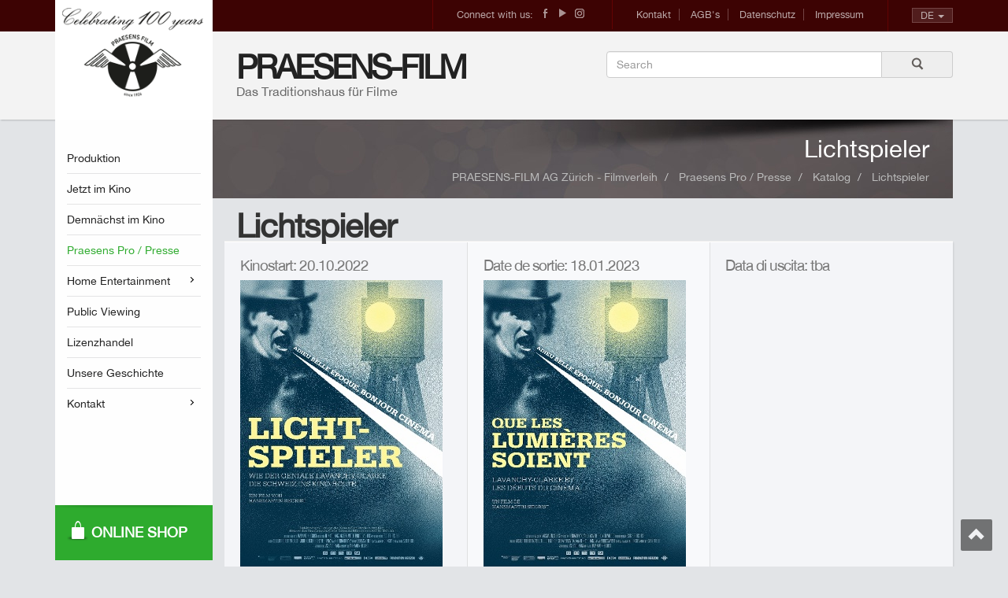

--- FILE ---
content_type: text/html;charset=UTF-8
request_url: https://www.praesens.com/praesens-pro-presse/katalog/lichtspieler/
body_size: 11895
content:
<!DOCTYPE html>
	<html lang="en">
	<!--[if IE 7]><html lang="en" class="ie7"><![endif]-->
	<!--[if IE 8]><html lang="en" class="ie8"><![endif]-->
	<!--[if IE 9]><html lang="en" class="ie9"><![endif]-->
	<!--[if (gt IE 9)|!(IE)]><html lang="en"><![endif]-->
	<!--[if !IE]><html lang="en"><![endif]-->
		<head><meta name="description" content="Lichtspieler&#x3a;" /><meta name="keywords" content="Lichtspieler" />
			<!-- Google tag (gtag.js) -->
			<script async src="https://www.googletagmanager.com/gtag/js?id=G-W84KJ7PZY9"></script>
			<script>
				window.dataLayer = window.dataLayer || [];
				function gtag(){dataLayer.push(arguments);}
				gtag('js', new Date());

				gtag('config', 'G-W84KJ7PZY9');
			</script>

			<meta charset="utf-8">
			<meta http-equiv="X-UA-Compatible" content="IE=edge">
			<meta name="viewport" content="width=device-width, initial-scale=1, maximum-scale=1, user-scalable=no">
			<meta name="MobileOptimized" content="width"/>
			<meta name="HandheldFriendly" content="true"/>

			<link rel="shortcut icon" href="/themes/Praesens/images/favicon.png">

			<title>Lichtspieler - Das Traditionshaus für Filme</title>

			<meta name="robots" content="all">
			
			

			<!-- Start cookieyes banner --> 
			<script id="cookieyes" type="text/javascript" src="https://cdn-cookieyes.com/client_data/69142e43e91e64a9ac471d9c/script.js"></script> 
			<!-- End cookieyes banner -->

			<!-- Hotjar Tracking Code -->
			

			<!-- Bootstrap core CSS -->
			<link href="/themes/Praesens/dist/css/bootstrap.min.css" rel="stylesheet">

			<!-- Custom styles for this template -->
			<link href="/themes/Praesens/css/custom.css" rel="stylesheet">
			<!-- Custom styles for responsive -->
			<link href="/themes/Praesens/css/responsive.css" rel="stylesheet">

			<!-- Animation styles for this template -->
			<link href="/themes/Praesens/css/animate.css" rel="stylesheet">
			<link href="/themes/Praesens/css/theme-animtae.css" rel="stylesheet">

			<link rel="stylesheet" type="text/css" href="/themes/Praesens/slick/slick.css"/>
			<!-- Add the new slick-theme.css if you want the default styling -->
			<link rel="stylesheet" type="text/css" href="/themes/Praesens/slick/slick-theme.css"/>

			
			<script src="/themes/Praesens/js/jquery.js"></script>
			<script src="/themes/Praesens/../default/js/theme/theme.js"></script>

			<!-- HTML5 shim and Respond.js IE8 support of HTML5 elements and media queries -->
			<!--[if lt IE 9]>
				<script src="libs/html5shiv.js"></script>
				<script src="libs/respond.min.js"></script>
			<![endif]-->

			<script>
				(function () {
					if ("-ms-user-select" in document.documentElement.style && navigator.userAgent.match(/IEMobile\/10\.0/)) {
						var msViewportStyle = document.createElement("style");
						msViewportStyle.appendChild(document.createTextNode("@-ms-viewport{width:auto!important}"));
						document.getElementsByTagName("head")[0].appendChild(msViewportStyle);
					}
				})();
			</script>
	  
<script type="text/javascript" src="/sites/Praesens_DE/js/dist/mura.min.js?v=7.5.2"></script>
<script>
Mura.init({
	loginURL:"?display=login",
	siteid:"Praesens_DE",
	contentid:"5216B1DF-CCDE-4DB0-90B1ED67733F6CD7",
	contenthistid:"09A5D882-4DC9-4D95-9D04C9DE3DD479F8",
	parentid:"FD07F706-9783-C3F6-DC30A27C3E719A58",
	context:"",
	nocache:0,
	assetpath:"/sites/Praesens_DE",
	requirementspath:"https://www.praesens.com/core/externals",
	themepath:"/themes/Praesens",
	rb:"de",
	reCAPTCHALanguage:"",
	preloaderMarkup: "\x3Ci\x20class\x3D\x22mura\x2Dpreloader\x20fa\x20fa\x2Drefresh\x20fa\x2Dspin\x22\x3E\x3C\x2Fi\x3E",
	mobileformat: false,
	windowdocumentdomain: "",
	layoutmanager:true,
	type:"Page",
	subtype:"Movie",
	queueObjects: true,
	dtExample:"10.11.2024",
dtCh:".",
dtFormat:[1,0,2],
dtLocale:"de-CH"
});
</script>
<script src="/sites/Praesens_DE/js/adapter/shadowbox-jquery.min.js" type="text/javascript"></script>
<script src="/sites/Praesens_DE/js/shadowbox.min.js" type="text/javascript"></script>
<script type="text/javascript">
addLoadEvent(function(){
    Shadowbox.init();
});
</script>
<link href="/sites/Praesens_DE/css/shadowbox.min.css" rel="stylesheet" type="text/css" />
  <script type='text/javascript'>
    (function(i,s,o,g,r,a,m){i['GoogleAnalyticsObject']=r;i[r]=i[r]||function(){
    (i[r].q=i[r].q||[]).push(arguments)},i[r].l=1*new Date();a=s.createElement(o),
    m=s.getElementsByTagName(o)[0];a.async=1;a.src=g;m.parentNode.insertBefore(a,m)
    })(window,document,'script','//www.google-analytics.com/analytics.js','ga');

    ga('create', 'UA-15703221-3', 'auto');
    
    ga('send', 'pageview');
  </script>

</head>

	<body>
		










































	

	<!-- Header Section -->
		<header id="header">
				<div id="logo-container" class="container">

						<!-- Main Top Logo -->
						<div id="logo">
								<a href="/"></a>
						</div>

				</div>

				<nav id="top-bar" class="text-right">
						<div class="container">

								<div id="language-options" class="pull-right">
										<a class="selected" href="#" onclick="$('.language-dropdown').toggle();">
												 
																DE
														
												<span class="pull-right caret" ></span>
										</a>
										<div class="language-dropdown animated fadeInDown">
												<a href="http://en.praesens.com/">English</a>
												<a href="http://www.praesens.com/">Deutsch</a>
												<a href="http://fr.praesens.com/">Fran&ccedil;ais</a>
										</div>
								</div><!-- /language-options -->

								<div id="top-links" class="pull-right hidden-xxs240">
									
									
									
									

									
										

										
										
											
										
										<a class="first-child" href="/headNav/kontakt">Kontakt</a>
										
									
										

										
										
										<a class="" href="/headNav/agb-s">AGB's</a>
										
									
										

										
										
										<a class="" href="/headNav/datenschutz">Datenschutz</a>
										
									
										

										
										
											
										
										<a class="last-child" href="/headNav/impressum">Impressum</a>
										
									
								</div><!-- /top-links -->

								<div id="top-social-icons" class="pull-right hidden-xxs">
									<span class="hidden-xs">Connect with us:</span>
									<a href="http://www.facebook.com/praesensfilm" target="_blank"><i class="icon icon-facebook"></i></a>
									<a href="https://www.youtube.com/channel/UCcvpfJavig3bUOuEbx335wQ?view_as=subscriber" target="_blank"><i class="icon icon-youtube"></i></a>
									<a href="https://www.instagram.com/praesensfilm/" target="_blank"><i class="icon icon-instagram"></i></a>
								</div><!-- /top-social-icons -->

						</div>
				</nav><!-- /top-bar -->

				<section id="logo-searchbar">
						<div class="container">

								<div id="top-search" class="pull-right hidden-xs hidden-xxs">
										<form class="form-inline" role="form" method="get" action="/search/">
											<div class="form-group">
												<div class="input-group">
													<input type="text" name="keywords" class="form-control" id="search-input" placeholder="Search" value="">
													<label class="input-group-addon"><a href="#"><i class="icon icon-search"></i></a></label>
												</div>
											</div>
										</form>
								</div><!-- /top-searchbox -->

								<div class="navbar-toggle">
										<a href="#" onclick="$('.navbar-wrapper').toggle();">
											<div class="icon-bars">
												<span class="icon-bar"></span>
												<span class="icon-bar"></span>
												<span class="icon-bar"></span>
											</div>
										</a>
								</div>

								<div id="logo-name">
										<strong><a href="/">PRAESENS-FILM</a></strong>
										<small>Das Traditionshaus f&uuml;r Filme</small>
								</div>

						</div>
				</section>
		</header>
		<!-- /Header Section -->


		<section id="main-carousel">
			<div class="container">
				<div class="row">
					<div class="col-xs-12">
						<div id="subpage-content" class="clearfix">
				
								<!-- Navigation Menus -->
								
	<div class="navbar-wrapper animated fadeInDown">
		<!-- Searchbox showed on small screen -->
		<form id="search-xs" class="form-inline" role="form" method="get" action="/search/">
		<div class="form-group">
			<div class="input-group">
			 <input type="text" name="keywords" class="form-control" id="Text1" placeholder="Search" value="">
			<label class="input-group-addon"><a href="#"><i class="icon icon-search"></i></a></label>
			</div>
		</div>
		</form>
		<!-- Main Nav -->
			<nav id="navbar">
					

			

			
			
			

			
				
				
				<ul id="navPrimary" class="list-unstyled">
			
			<li class="first"><a href="/produktion/">Produktion</a></li>
			
			
			

			
			<li><a href="/jetzt-im-kino/">Jetzt im Kino</a></li>
			
			
			

			
			<li><a href="/demnaechst-im-kino/">Demnächst im Kino</a></li>
			
			
			

			
			<li class="active"><a href="/praesens-pro-presse/" class="active" >Praesens Pro / Presse</a></li>
			
			
			

			
			<li class="dropdown"><a href="/home-entertainment/" class="dropdown-toggle">Home Entertainment</a>
				
	        <div class="dropdown-menu">
						
						
						
							
	          	<a class="dropdown-item" href="/home-entertainment/dvd-haendler/">DVD H&auml;ndler</a>
						
						
						
						
							
	          	<a class="dropdown-item" href="/home-entertainment/dvd-online-shop/">DVD Online Shop</a>
						
						
						
						
							
	          	<a class="dropdown-item" href="/home-entertainment/vod/">VOD</a>
						
						
	        </div>
				
			</li>
			
			
			

			
			<li><a href="/public-viewing/">Public Viewing</a></li>
			
			
			

			
			<li><a href="/lizenzhandel/">Lizenzhandel</a></li>
			
			
			

			
			<li><a href="/unsere-geschichte/">Unsere Geschichte</a></li>
			
			
			

			
			<li class="last dropdown"><a href="/kontakt/" class="dropdown-toggle">Kontakt</a>
				
	        <div class="dropdown-menu">
						
						
						
							
	          	<a class="dropdown-item" href="/kontakt/team/">Team</a>
						
						
	        </div>
				
			</li>
			
			</ul>
			
			</nav>

			

			
			

			

			

			
				 
						
					

				
				
			

			
				<div id="menu-shopnow">
					<a target="_blank" href="https://www.cede.ch/praesens">
						<i class="icon icon-bag"></i> Online Shop
					</a>
				</div>
			


	</div>

								<!-- /Navigation Menus -->
								
								<div class="sub-page clearfix">
									<div id="sub-banner" class="text-right">
										<!-- Subpage Big Title -->
										<h4 class="subpage-title">Lichtspieler</h4>

										<!-- breadcrumb -->
										<ol itemscope itemtype="http://schema.org/BreadcrumbList" id="breadcrumb" class="mura-breadcrumb breadcrumb">
					
						
							<li itemprop="itemListElement" itemscope itemtype="http://schema.org/ListItem" class="first breadcrumb-item">
								
								<a itemprop="item" href="/"><span itemprop="name">PRAESENS-FILM AG Zürich - Filmverleih</span></a>
									
									<meta itemprop="position" content="1" />
							</li>
						
					
						
							<li itemprop="itemListElement" itemscope itemtype="http://schema.org/ListItem" class="breadcrumb-item">
								
								<a itemprop="item" href="/praesens-pro-presse/"><span itemprop="name">Praesens Pro / Presse</span></a>
									
									<meta itemprop="position" content="2" />
							</li>
						
					
						
							<li itemprop="itemListElement" itemscope itemtype="http://schema.org/ListItem" class="breadcrumb-item">
								
								<a itemprop="item" href="/praesens-pro-presse/katalog/"><span itemprop="name">Katalog</span></a>
									
									<meta itemprop="position" content="3" />
							</li>
						
					
						
							<li itemprop="itemListElement" itemscope itemtype="http://schema.org/ListItem" class="last breadcrumb-item active">
								
								<a itemprop="item" href="/praesens-pro-presse/katalog/lichtspieler/"><span itemprop="name">Lichtspieler</span></a>
								<meta itemprop="position" content="4" />
							</li>
						
					
				</ol>                     
									</div>

									<!-- sub-content -->
									<div class="sub-content movie-content clearfix">
											<!-- Movie Title -->
											<div class="clearfix">                                    
												<!-- Big Title -->
												
												<h4 class="page-header">Lichtspieler </h4>

												<!-- Sharing Buttons -->
												<div class="pull-right"><div class="addthis_native_toolbox"></div></div>
											</div>
											<!-- /Movie Title -->
											
											
												
												
												


												                 
												<!-- Three Languages -->
												<div id="three-languages" class="white-box clearfix">
													
														
														
														

														
														
														

														<div class="tlang-item">                                                            
															<h4 class="sub-title">
																
																
																
																
																<div class="small">
																	
																		
																			Kinostart: 
																			20.10.2022
																		
																	
																	&nbsp;
																</div>
															</h4>
															
																
																
															
															<div class="tlang-photo">
																
																	<img src="/sites/Praesens_DE/cache/file/35E1D8D9-D272-4E6A-A69DA27C73D470C7_W257_H367.jpg" class="img-responsive animated fadeInUp" alt="" />
																
															</div>
															<div class="tlang-files">
																	<ul class="list-unstyled">
																		
																			
																			
																				<li><i class="icon icon-pdf"></i> <a href="/praesens-pro-presse/katalog/lichtspieler/regional/de/lichtspieler-social-media-material/" target="_blank">LICHTSPIELER - Social Media Material</a></li>
																			
																		
																			
																			
																				<li><i class="icon icon-pdf"></i> <a href="/praesens-pro-presse/katalog/lichtspieler/regional/de/press-booklet/" target="_blank">Press Booklet</a></li>
																			
																		
																			
																			
																				<li><i class="icon icon-jpg"></i> <a href="/sites/Praesens_DE/cache/file/5BAD980D-3757-457E-BFDD034EBB4CA1F7_source.jpg" target="_blank">LICHTSPIELER - Poster</a></li>
																			
																		
																	</ul>
															</div>
														</div><!-- /tlang-item -->
													
														
														
														

														
														
														

														<div class="tlang-item second-item">                                                            
															<h4 class="sub-title">
																
																
																
																
																<div class="small">
																	
																		
																			Date de sortie: 
																			18.01.2023
																		
																	
																	&nbsp;
																</div>
															</h4>
															
																
																
															
															<div class="tlang-photo">
																
																	<img src="/sites/Praesens_DE/cache/file/12DDAF12-FE06-43DD-B692A533622DC45D_W257_H367.jpg" class="img-responsive animated fadeInUp" alt="" />
																
															</div>
															<div class="tlang-files">
																	<ul class="list-unstyled">
																		
																			
																			
																				<li><i class="icon icon-pdf"></i> <a href="/praesens-pro-presse/katalog/lichtspieler/regional/fr/press-booklet/" target="_blank">Press Booklet</a></li>
																			
																		
																			
																			
																				<li><i class="icon icon-jpg"></i> <a href="/sites/Praesens_DE/cache/file/489AA724-97D0-446A-83DC01E7D2BF19DF_source.jpg" target="_blank">LUMIÈRES - Poster</a></li>
																			
																		
																	</ul>
															</div>
														</div><!-- /tlang-item -->
													
														
														
														

														
														
														

														<div class="tlang-item">                                                            
															<h4 class="sub-title">
																
																
																
																
																<div class="small">
																	
																		
																			Data di uscita: 
																			tba
																		
																	
																	&nbsp;
																</div>
															</h4>
															
															<div class="tlang-photo">
																
															</div>
															<div class="tlang-files">
																	<ul class="list-unstyled">
																		
																	</ul>
															</div>
														</div><!-- /tlang-item -->
													
												</div><!-- /tlang-item -->                    
												<!-- /Three Languages -->
											

											<!-- Synopsis -->
											
	
	
	
	
	
	
	
	  
		<div id="movie-synopsis" class="white-box">
				<!-- Nav tabs -->
				<ul class="nav nav-tabs" role="tablist">
					
						
						<li role="presentation" class="active"><a href="#tab-de" aria-controls="deutsch" role="tab" data-toggle="tab">Deutsch</a></li>
					
					
						
						<li role="presentation" class=""><a href="#tab-fr" aria-controls="francais" role="tab" data-toggle="tab">Francais</a></li>
					
					
					
				</ul>
				<!-- /Nav tabs -->

				<div class="tab-content">
					
						<div role="tabpanel" class="tab-pane fade in active" id="tab-de">
							<h4 class="sub-title">Lichtspieler - Wie Lavanchy-Clarke die Schweiz ins Kino holte</h4>
							<p>Im Ausklang der Belle Epoque startet die Moderne durch, und einer ihrer Motoren ist der fr&uuml;he Film. Mittendrin finden wir den Schweizer Medienpionier Fran&ccedil;ois-Henri Lavanchy-Clarke. Der schillernde Selfmade-Mann und umtriebige Philanthrop f&auml;ngt mit der Kamera die Schweiz seiner Zeit ein &ndash; um sie in seinen Pavillon an der Genfer Expo 1896 zu bringen, in das wohl erste Kino &uuml;berhaupt.</p>

<p>Fran&ccedil;ois-Henri Lavanchy-Clarke (1848-1922) ist als wichtigster Schweizer Pionier du cin&eacute;ma hierzulande fast vergessen und eher der internationalen als der nationalen Filmgeschichtszunft bekannt. Das ist erstaunlich, war doch dieser umtriebige Gesch&auml;ftsmann, Seifenindustrielle, Missionar und T&uuml;ftler nicht nur der erste Schweizer Konzession&auml;r des Lumi&egrave;re-Cin&eacute;matographe, sondern auch der europ&auml;ische Pionier eines multimedialen, aggressiven Marketings amerikanischen Zuschnitts. Seine von uns aufgefundenen Lumi&egrave;re-Autochromes von 1906 beweisen auch, dass Lavanchy-Clarke der erste Schweizer Farbfotograf war.</p>
						</div>
					
					
						<div role="tabpanel" class="tab-pane fade " id="tab-fr">
							<h4 class="sub-title">QUE LES  LUMIÈRES SOIENT ! LAVANCHY-CLARKE  ET LES DEBUTS DU CINEMA</h4>
							<p>Dans des archives françaises ont été découvertes 50 bobines de celluloïd avec les plus anciennes prises de vue de Suisse. Ces films ont été tournés vers 1900 par le fabuleux pionnier des médias, publicitaire et philanthrope François-Henri Lavanchy-Clarke. Son histoire raconte comment, en Suisse, les images ont appris à marcher dans un cinéma avant la lettre. Mais elle montre aussi la fin de la Belle Epoque, déchirée entre progrès et crépuscule.</p>
						</div>
					
					
					
				</div>
		</div>
	
	<script type="text/javascript">
		jQuery(function() {
			jQuery('.nav-tabs a[href="#tab-www"]').tab('show');
		});
	</script>


											<!-- /Synopsis -->

											<!-- Quotes -->
											


	

	
	

	
		
		
		
		

		
		

		
	
	<script type="text/javascript">
		jQuery(function() {
			jQuery('.nav-tabs a[href="#quotes-www"]').tab('show');
		});
	</script>


	
											<!-- /Quotes -->

											<!-- Infos -->
											

  <style>
    .dl-horizontal dt { text-align: left; }
  </style>
  <div id="cast-crew" class="white-box">
      <div class="row">
          <div id="movie-crew" class="col-md-6">
              <h4 class="sub-title">Infos</h4>
              <hr class="bold-dark-line" />

              <dl class="dl-horizontal">
                <dt><span class="cast-crew-lbl">A film by:</span></dt>
                <dd><strong>Hansmartin Siegrist</strong></dd>
                <dt><span class="cast-crew-lbl">Cast:</span></dt>
                <dd><strong>François-Henri Lavanchy-Clarke</strong></dd>
                <dt><span class="cast-crew-lbl">Year:</span></dt>
                <dd><strong>2022</strong></dd>
                <dt><span class="cast-crew-lbl">Duration:</span></dt>
                <dd><strong>103 min</strong></dd>
                <dt><span class="cast-crew-lbl">Country:</span></dt>
                <dd><strong>Schweiz</strong></dd>
                <dt><span class="cast-crew-lbl">Image:</span></dt>
                <dd><strong>Flat</strong></dd>
              </dl>

              
          </div>
          <div id="movie-detail" class="col-md-6">
              <h4 class="sub-title">&nbsp;</h4>
              <hr class="bold-dark-line" />

               <dl class="dl-horizontal">
                <dt><span class="cast-crew-lbl">Genre:</span></dt>
                <dd><strong>Documentary</strong></dd>
                <dt><span class="cast-crew-lbl">Language:</span></dt>
                <dd><strong>Deutsch, Franzöisisch</strong></dd>
                <dt><span class="cast-crew-lbl">Subtitles:</span></dt>
                <dd><strong>Deutsch</strong></dd>
                <dt><span class="cast-crew-lbl">Sound:</span></dt>
                <dd><strong>5.1</strong></dd>
                <dt><span class="cast-crew-lbl">Age:</span></dt>
                <dd><strong>10</strong></dd>
                <dt><span class="cast-crew-lbl">Suisa Nr.:</span></dt>
                <dd><strong>1017.245</strong></dd>
              </dl>
              
          </div>
      </div>
  </div>


											<!-- /Infos -->

											<!-- Trailer + Picture -->
											<div id="movie-trailer-picture" class="white-box">
												<!-- Trailer -->
												

  
  
  
    
      
    
  
    
      
    
  
    
  
    
  
    
  
    
  
    
  

  
    <div id="movie-trailer" class="clearfix">
      <h4 class="sub-title">Trailers</h4>
      <div class="panel-group" id="accordion" role="tablist" aria-multiselectable="true">
                   
          <div class="panel panel-default">
            <div class="panel-heading active" role="tab" id="heading1">
              <h4 class="panel-title">
                <a data-toggle="collapse" data-parent="#accordion" href="#collapse1" aria-expanded="true" aria-controls="collapse1">
                  DER LICHTSPIELER - Trailer DE <span><i class="arrow"></i></span>
                </a>
              </h4>
            </div>
            <div id="collapse1" class="panel-collapse collapse in" role="tabpanel" aria-labelledby="heading1">
              <div class="panel-body text-center video-wrapper" style="background-image: url('/sites/Praesens_DE/cache/file/1FA2F4AC-333B-410B-B8995AD8FE389556.jpg');">
                <div class="play-video-icon"></div>
                <iframe width="100%" height="460" data-src="https://www.youtube.com/embed/Evv99YLJkI4" frameborder="0" allow="accelerometer; autoplay; clipboard-write; encrypted-media; gyroscope; picture-in-picture; web-share" referrerpolicy="strict-origin-when-cross-origin"  allowfullscreen></iframe>
              </div>
            </div>
          </div><!-- /item -->
                   
          <div class="panel panel-default">
            <div class="panel-heading active" role="tab" id="heading2">
              <h4 class="panel-title">
                <a data-toggle="collapse" data-parent="#accordion" href="#collapse2" aria-expanded="true" aria-controls="collapse2">
                  QUE LES LUMIÈRES SOIENT - bande annonce FR <span><i class="arrow"></i></span>
                </a>
              </h4>
            </div>
            <div id="collapse2" class="panel-collapse collapse" role="tabpanel" aria-labelledby="heading2">
              <div class="panel-body text-center video-wrapper" style="background-image: url('/sites/Praesens_DE/cache/file/1FA2F4AC-333B-410B-B8995AD8FE389556.jpg');">
                <div class="play-video-icon"></div>
                <iframe width="100%" height="460" data-src="https://www.youtube.com/embed/TMM5wyel-SI" frameborder="0" allow="accelerometer; autoplay; clipboard-write; encrypted-media; gyroscope; picture-in-picture; web-share" referrerpolicy="strict-origin-when-cross-origin"  allowfullscreen></iframe>
              </div>
            </div>
          </div><!-- /item -->
        
      </div>
    </div>
  


<script>
  $(document).ready(function(){
    // dsg => load vimeo video not before user interacts with the poster image

    $('.video-wrapper').on('click', function(){
      var $this = $(this),
          $iframe = $this.find('iframe'),
          $playVideoIcon = $this.find('.play-video-icon'),
          $src = $iframe.attr('data-src');

      $iframe.attr('src', $src);
      //$this.css('background-image', 'none');
      $playVideoIcon.hide();
      if ($src.indexOf('youtube') > -1) {
        // play youtube video automatically
        $iframe.attr('src', $src + '?autoplay=1');
      }
    
      if ($src.indexOf('vimeo') > -1) {
        // Load Vimeo Player API script dynamically
        var vimeoPlayerScript = document.createElement('script');
        vimeoPlayerScript.src = 'https://player.vimeo.com/api/player.js';
        vimeoPlayerScript.onload = function() {
          // Script is loaded, create and play the Vimeo video
          var iframe = $iframe[0];
          var player = new Vimeo.Player(iframe);
          // Play vimeo video automatically
          player.play();
        };
        document.body.appendChild(vimeoPlayerScript);
      }
    });

    $('.panel-heading').on('click', function() {
      $('.video-wrapper').each(function(){
          var $this = $(this),
              $iframe = $this.find('iframe'),
              $playVideoIcon = $this.find('.play-video-icon'),
              $src = $iframe.attr('data-src');

          if($iframe[0].hasAttribute('src')) {
            if ($src.indexOf('youtube') > -1) {
              $iframe.removeAttr('src');
              $playVideoIcon.show();
            }            
          }
        });
      });

  });
</script>
												<!-- /Trailer -->

												<!-- Pictures -->                           
												


  

  
    
    
      <div id="movie-picture" class="clearfix">
          <h4 class="sub-title">Pictures</h4>
          <div id="movie-picture-carousel" class="carousel slide" data-ride="carousel" data-interval="false">
              <div class="carousel-inner" role="listbox">                      
                  <div class="item active">
                    
                    
                    

                    
                      

                      


                      <div class="movie-picture-item">
                          <div class="movie-picture-photo">
                              <a class="fancybox" rel="group" href="/sites/Praesens_DE/cache/file/310C5946-E080-46A6-BD109A1B860A731F.jpg"><img src="/sites/Praesens_DE/cache/file/310C5946-E080-46A6-BD109A1B860A731F_W267_H150.jpg" class="img-responsive" alt="DVD Cover" /></a>
                          </div>
                          <div class="movie-picture-desc">
                              <small class="title">
                                <a href="/sites/Praesens_DE/cache/file/310C5946-E080-46A6-BD109A1B860A731F.jpg" target="_blank"><span class="glyphicon glyphicon-picture" style="margin-right:5px;"></span>Szenenbild 1</a>
                                <br/>
                                <a href="/sites/Praesens_DE/cache/file/310C5946-E080-46A6-BD109A1B860A731F_source.jpg" download="Szenenbild 1.jpg"><span class="glyphicon glyphicon-download" style="margin-right:5px;"></span>Download</a>
                              </small><br/>
                              
                          </div>
                      </div><!-- /movie-picture-item -->
                    
                      

                      


                      <div class="movie-picture-item">
                          <div class="movie-picture-photo">
                              <a class="fancybox" rel="group" href="/sites/Praesens_DE/cache/file/958B1E0E-4D9B-4D51-879B67F14755AD7E.jpg"><img src="/sites/Praesens_DE/cache/file/958B1E0E-4D9B-4D51-879B67F14755AD7E_W267_H150.jpg" class="img-responsive" alt="DVD Cover" /></a>
                          </div>
                          <div class="movie-picture-desc">
                              <small class="title">
                                <a href="/sites/Praesens_DE/cache/file/958B1E0E-4D9B-4D51-879B67F14755AD7E.jpg" target="_blank"><span class="glyphicon glyphicon-picture" style="margin-right:5px;"></span>Szenenbild 2</a>
                                <br/>
                                <a href="/sites/Praesens_DE/cache/file/958B1E0E-4D9B-4D51-879B67F14755AD7E_source.jpg" download="Szenenbild 2.jpg"><span class="glyphicon glyphicon-download" style="margin-right:5px;"></span>Download</a>
                              </small><br/>
                              
                          </div>
                      </div><!-- /movie-picture-item -->
                    
                      

                      


                      <div class="movie-picture-item">
                          <div class="movie-picture-photo">
                              <a class="fancybox" rel="group" href="/sites/Praesens_DE/cache/file/F314F1CF-F229-4FA4-93FE028029852B44.jpg"><img src="/sites/Praesens_DE/cache/file/F314F1CF-F229-4FA4-93FE028029852B44_W267_H150.jpg" class="img-responsive" alt="DVD Cover" /></a>
                          </div>
                          <div class="movie-picture-desc">
                              <small class="title">
                                <a href="/sites/Praesens_DE/cache/file/F314F1CF-F229-4FA4-93FE028029852B44.jpg" target="_blank"><span class="glyphicon glyphicon-picture" style="margin-right:5px;"></span>Szenenbild 3</a>
                                <br/>
                                <a href="/sites/Praesens_DE/cache/file/F314F1CF-F229-4FA4-93FE028029852B44_source.jpg" download="Szenenbild 3.jpg"><span class="glyphicon glyphicon-download" style="margin-right:5px;"></span>Download</a>
                              </small><br/>
                              
                          </div>
                      </div><!-- /movie-picture-item -->
                    
                      

                      
                        </div>
                        <div class="item">
                      


                      <div class="movie-picture-item">
                          <div class="movie-picture-photo">
                              <a class="fancybox" rel="group" href="/sites/Praesens_DE/cache/file/F31A0340-2942-448E-A2CBFA2D87D2CBB9.jpg"><img src="/sites/Praesens_DE/cache/file/F31A0340-2942-448E-A2CBFA2D87D2CBB9_W267_H150.jpg" class="img-responsive" alt="DVD Cover" /></a>
                          </div>
                          <div class="movie-picture-desc">
                              <small class="title">
                                <a href="/sites/Praesens_DE/cache/file/F31A0340-2942-448E-A2CBFA2D87D2CBB9.jpg" target="_blank"><span class="glyphicon glyphicon-picture" style="margin-right:5px;"></span>Szenenbild 4</a>
                                <br/>
                                <a href="/sites/Praesens_DE/cache/file/F31A0340-2942-448E-A2CBFA2D87D2CBB9_source.jpg" download="Szenenbild 4.jpg"><span class="glyphicon glyphicon-download" style="margin-right:5px;"></span>Download</a>
                              </small><br/>
                              
                          </div>
                      </div><!-- /movie-picture-item -->
                    
                      

                      


                      <div class="movie-picture-item">
                          <div class="movie-picture-photo">
                              <a class="fancybox" rel="group" href="/sites/Praesens_DE/cache/file/B3FBF231-81CD-46EB-82294FA95969BA12.jpg"><img src="/sites/Praesens_DE/cache/file/B3FBF231-81CD-46EB-82294FA95969BA12_W267_H150.jpg" class="img-responsive" alt="DVD Cover" /></a>
                          </div>
                          <div class="movie-picture-desc">
                              <small class="title">
                                <a href="/sites/Praesens_DE/cache/file/B3FBF231-81CD-46EB-82294FA95969BA12.jpg" target="_blank"><span class="glyphicon glyphicon-picture" style="margin-right:5px;"></span>Szenenbild 5</a>
                                <br/>
                                <a href="/sites/Praesens_DE/cache/file/B3FBF231-81CD-46EB-82294FA95969BA12_source.jpg" download="Szenenbild 5.jpg"><span class="glyphicon glyphicon-download" style="margin-right:5px;"></span>Download</a>
                              </small><br/>
                              
                          </div>
                      </div><!-- /movie-picture-item -->
                    
                      

                      


                      <div class="movie-picture-item">
                          <div class="movie-picture-photo">
                              <a class="fancybox" rel="group" href="/sites/Praesens_DE/cache/file/BA3F6667-540E-42F4-8BB543CEC793B246.jpg"><img src="/sites/Praesens_DE/cache/file/BA3F6667-540E-42F4-8BB543CEC793B246_W267_H150.jpg" class="img-responsive" alt="DVD Cover" /></a>
                          </div>
                          <div class="movie-picture-desc">
                              <small class="title">
                                <a href="/sites/Praesens_DE/cache/file/BA3F6667-540E-42F4-8BB543CEC793B246.jpg" target="_blank"><span class="glyphicon glyphicon-picture" style="margin-right:5px;"></span>Szenenbild 6</a>
                                <br/>
                                <a href="/sites/Praesens_DE/cache/file/BA3F6667-540E-42F4-8BB543CEC793B246_source.jpg" download="Szenenbild 6.jpg"><span class="glyphicon glyphicon-download" style="margin-right:5px;"></span>Download</a>
                              </small><br/>
                              
                          </div>
                      </div><!-- /movie-picture-item -->
                    
                      

                      
                        </div>
                        <div class="item">
                      


                      <div class="movie-picture-item">
                          <div class="movie-picture-photo">
                              <a class="fancybox" rel="group" href="/sites/Praesens_DE/cache/file/0546EB0F-C6BF-4270-A40F831D2DD9181A.jpg"><img src="/sites/Praesens_DE/cache/file/0546EB0F-C6BF-4270-A40F831D2DD9181A_W267_H150.jpg" class="img-responsive" alt="DVD Cover" /></a>
                          </div>
                          <div class="movie-picture-desc">
                              <small class="title">
                                <a href="/sites/Praesens_DE/cache/file/0546EB0F-C6BF-4270-A40F831D2DD9181A.jpg" target="_blank"><span class="glyphicon glyphicon-picture" style="margin-right:5px;"></span>Szenenbild 7</a>
                                <br/>
                                <a href="/sites/Praesens_DE/cache/file/0546EB0F-C6BF-4270-A40F831D2DD9181A_source.jpg" download="Szenenbild 7.jpg"><span class="glyphicon glyphicon-download" style="margin-right:5px;"></span>Download</a>
                              </small><br/>
                              
                          </div>
                      </div><!-- /movie-picture-item -->
                    
                      

                      


                      <div class="movie-picture-item">
                          <div class="movie-picture-photo">
                              <a class="fancybox" rel="group" href="/sites/Praesens_DE/cache/file/554F8538-41D6-4E42-8B5EAF7E66093E93.jpg"><img src="/sites/Praesens_DE/cache/file/554F8538-41D6-4E42-8B5EAF7E66093E93_W267_H150.jpg" class="img-responsive" alt="DVD Cover" /></a>
                          </div>
                          <div class="movie-picture-desc">
                              <small class="title">
                                <a href="/sites/Praesens_DE/cache/file/554F8538-41D6-4E42-8B5EAF7E66093E93.jpg" target="_blank"><span class="glyphicon glyphicon-picture" style="margin-right:5px;"></span>Szenenbild 8</a>
                                <br/>
                                <a href="/sites/Praesens_DE/cache/file/554F8538-41D6-4E42-8B5EAF7E66093E93_source.jpg" download="Szenenbild 8.jpg"><span class="glyphicon glyphicon-download" style="margin-right:5px;"></span>Download</a>
                              </small><br/>
                              
                          </div>
                      </div><!-- /movie-picture-item -->
                    
                      

                      


                      <div class="movie-picture-item">
                          <div class="movie-picture-photo">
                              <a class="fancybox" rel="group" href="/sites/Praesens_DE/cache/file/E2FA9A68-3ED5-4C95-9310A3364A16A32A.jpg"><img src="/sites/Praesens_DE/cache/file/E2FA9A68-3ED5-4C95-9310A3364A16A32A_W267_H150.jpg" class="img-responsive" alt="DVD Cover" /></a>
                          </div>
                          <div class="movie-picture-desc">
                              <small class="title">
                                <a href="/sites/Praesens_DE/cache/file/E2FA9A68-3ED5-4C95-9310A3364A16A32A.jpg" target="_blank"><span class="glyphicon glyphicon-picture" style="margin-right:5px;"></span>Szenenbild 9</a>
                                <br/>
                                <a href="/sites/Praesens_DE/cache/file/E2FA9A68-3ED5-4C95-9310A3364A16A32A_source.jpg" download="Szenenbild 9.jpg"><span class="glyphicon glyphicon-download" style="margin-right:5px;"></span>Download</a>
                              </small><br/>
                              
                          </div>
                      </div><!-- /movie-picture-item -->
                                                                 
                  </div><!-- /active item -->
              </div>

              <a class="left carousel-control" href="#movie-picture-carousel" role="button" data-slide="prev">
                  <span class="glyphicon glyphicon-chevron-left"></span>
                  <span class="sr-only">Previous</span>
              </a>
              <a class="right carousel-control" href="#movie-picture-carousel" role="button" data-slide="next">
                  <span class="glyphicon glyphicon-chevron-right"></span>
                  <span class="sr-only">Next</span>
              </a>

          </div>                                                                        
      </div>
    
  


												<!-- /Pictures -->
											</div> 
											<!-- /Trailer + Picture -->
									</div>
									<!-- /sub-content -->
								</div>
							 
						</div>
					</div>
				</div>
			</div>
		</section>
		<!-- /Carousel -->
	 
		<!-- Footer Widget Section -->

	<footer>
		<div class="container">
			<div class="row">
				<div class="col-md-8">
					<nav id="footer-links">
						
						
						
						
						
							
							
							
								
							
							<a class="first-child" href="/headnav/kontakt">Kontakt</a>
							
						
							
							
							
							<a class="" href="/headnav/agb-s">AGB's</a>
							
						
							
							
							
							<a class="" href="/headnav/datenschutz">Datenschutz</a>
							
						
							
							
							
								
							
							<a class="last-child" href="/headnav/impressum">Impressum</a>
							
						
					</nav>

					<div id="copyright">
						<nav>
							<a class="first-child" href="/">Praesens-Film AG</a>
							<a href="https://www.google.ch/maps/dir/47.3539708,8.5573873/M%C3%BCnchhaldenstrasse+10,+Z%C3%BCrich/@47.3539721,8.5551478,17z/data=!3m1!4b1!4m9!4m8!1m1!4e1!1m5!1m1!1s0x479aa7464eec376f:0x9742620ffbfdcf1f!2m2!1d8.557366!2d47.353931" target="_blank" class="last-child">M&uuml;nchhaldenstrasse 10
							Postfach
							CH-8034 Z&uuml;rich</a>
						</nav>
						<p>&copy; 2026 by Praesens-Film. All rights reserved</p>
					</div>
				</div>
				<div class="col-md-4 text-right hidden-xs">
					<div id="footer-logo">
						<a href="/">
							<div class="pull-right">
								<strong>Praesens-Film</strong>
								<small>Das Traditionshaus f&uuml;r Filme</small>
							</div>
							<div class="icon icon-logo pull-right"></div>
						</a>
					</div>
				</div>
			</div>
		</div>
	</footer>

<script>
	/* navigation handling: start */
	(function($) {
		$(function() {
			var $li = $('#navPrimary > li.active');
			//$('ul', $li).clone().addClass('clone').appendTo($li); no clone required, since the dropdown replaces it's functionality
			$('ul', $li).addClass('clone').appendTo($li);
		});
	})(jQuery);
	/* navigation handling: end */
</script>
<!-- /Footer Widget Section -->

		<a href="#" title="Go Top" class="page_scrollup" style="display: inline;"><span class="glyphicon glyphicon-chevron-up"></span></a>

		<!-- Bootstrap core JavaScript
		================================================== -->
		<!-- Placed at the end of the document so the pages load faster -->
		<!-- Bootstrap core JavaScript
		================================================== -->
		<!-- Placed at the end of the document so the pages load faster -->
		<script src="/themes/Praesens/js/jquery.js"></script>  
		<script src="/themes/Praesens/dist/js/bootstrap.min.js"></script>
		<script src="/themes/Praesens/js/jquery-migrate.min.js"></script>
		
		<!-- Fix Video Embeded Reponsive -->
		<script src="/themes/Praesens/js/jquery.fitvids.js"></script>  

		<script>
			// adding a active class to the open accordion title
			$('#accordion').on('show.bs.collapse', function (e) {
				$(e.target).prev('.panel-heading').addClass('active');
			}).on('hide.bs.collapse', function (e) {
				$(e.target).prev('.panel-heading').removeClass('active');   
				
				var src = $(e.target).find('iframe').attr('src');

				$(e.target).find('iframe').attr('src', '');
				$(e.target).find('iframe').attr('src', src);
			});
			$(function() {
				$('#navPraesensProPress > a').addClass('active');
				$('#navPraesensProPresse > a').addClass('active');
				$('a[href*="//de."]', '#breadcrumb').attr('href', function() {
					var href = $(this).attr('href');
					return href.replace('//de.', '//www.');
				});
				
			});
		</script>    
		
		<!-- Load Fancy Box to view Pictures -->
		<script src="/themes/Praesens/js/jquery.fancybox.pack.js"></script>  
		<link rel="stylesheet" type="text/css" href="/themes/Praesens/css/fancybox.css?v=2.1.5" media="screen" />
		
		<!-- Customed script for this theme -->
		<script src="/themes/Praesens/js/theme_script.js"></script>
	
		<!-- IE10 viewport hack for Surface/desktop Windows 8 bug -->
		<script src="/themes/Praesens/js/ie10-viewport-bug-workaround.js"></script>
		
	
<script src="//www.praesens.com/core/modules/v1/cta/js/mura.displayobject.cta.min.js" defer="defer"></script>
<script defer="defer" src="/core/modules/v1/gatedasset/assets/js/module.js"></script>
  <script type="text/javascript">

    var _gaq = _gaq || [];
    _gaq.push(['_setAccount', 'UA-15703221-3']);
    _gaq.push(['_trackPageview']);

    (function() {
      var ga = document.createElement('script'); ga.type = 'text/javascript'; ga.async = true;
      ga.src = ('https:' == document.location.protocol ? 'https://ssl' : 'http://www') + '.google-analytics.com/ga.js';
      var s = document.getElementsByTagName('script')[0]; s.parentNode.insertBefore(ga, s);
    })();

  </script>

</body>

--- FILE ---
content_type: text/css
request_url: https://www.praesens.com/themes/Praesens/css/custom.css
body_size: 8564
content:
@charset "UTF-8";@font-face{font-family:'Helvetica Neue';src:url('fonts/HelveticaNeue.ttf');font-weight:100;font-style:normal;font-variant:normal;}
body{padding-top:0px;padding-bottom:0px;color:#333;}
a, a:link, a:visited{color:#222222;}
a:hover,
a.active{color:#2eab2e;}
.sub-page .sub-content a{color:#2eab2e;text-decoration:underline;}
p{line-height:18px;}
::-moz-selection{background:#2eab2e;color:#fff;}
::selection{background:#2eab2e;color:#fff;}
body{padding-top:0px;background-color:#e2e4e7;}
.modal{overflow-y:auto;}
.modal-open{overflow:auto;overflow-x:hidden;}
.modal-header .close{padding-left:7px;padding-right:7px;}
.modal-header .modal-title{line-height:18px;}
.modal-header .modal-title iframe{margin-top:5px;}
.form-control:focus{border-color:#2eab2e;-webkit-box-shadow:inset 0 1px 1px rgba(46,171,46,.075), 0 0 8px rgba(46,171,46, .6);box-shadow:inset 0 1px 1px rgba(46,171,46,.075), 0 0 8px rgba(46,171,46, .6);}
.btn{border-radius:3px;padding:6px 20px;font-size:13px;}
.btn-default{color:#fff !important;background-color:#666;border:0px;border-bottom:solid 3px #575757;}
.btn-default:hover,
.btn-default:active{background-color:#555;border-bottom:solid 3px #474747;}
.btn-primary,
.btn-primary:link,
.btn-primary:visited{color:#fff !important;background-color:#67ae41;border:0px;border-bottom:solid 3px #589437;}
.btn-primary:hover,
.btn-primary:active,
.btn-primary.active{background-color:#60a23d;border-bottom:solid 3px #518733;}
.primary-color{}
.highlight-color{}
.primary-bg{}
.highlight-bg{}
.background-grd{background:-moz-linear-gradient(top, #006398 0, #146996 100%) no-repeat;background:linear-gradient(top, #006398 0, #146996 100%) no-repeat;background:-webkit-linear-gradient(top, #006398 0, #146996 100%) no-repeat;background:-o-linear-gradient(top, #006398 0, #146996 100%) no-repeat;background:-ms-linear-gradient(top, #006398 0, #146996 100%) no-repeat;-svg-background:linear-gradient(top, #006398 0, #146996 100%) no-repeat;}
.page_scrollup{width:40px;height:40px;line-height:40px;opacity:0.5;position:fixed;bottom:20px;right:20px;display:none;border-radius:2px;text-align:center;color:#fff !important;font-size:1.5em;background:#000;z-index:9999;-webkit-transition:all ease 0.5s;-moz-transition:all ease 0.5s;transition:all ease 0.5s;}
.page_scrollup:hover{opacity:0.8;}
.big-title{text-transform:uppercase;font-weight:bold;font-size:1.68em;letter-spacing:-1px;margin:0;margin-bottom:10px;}
header{}
header #logo-container{position:relative;}
header #logo{position:absolute;left:15px;top:0;z-index:1;width:200px;height:156px;display:inline-block;background-color:#fff;background:#fff url(../images/logo_shadow.png) no-repeat bottom left;}
header #logo a{width:90%;height:90%;display:inline-block;background:url(../images/logo_celebtration.png) no-repeat center;background-size: contain;margin-top:10px;margin-left:8px;}
nav#top-bar{clear:both;background-color:#3d0303;color:#bdabab;height:40px;padding:0px 0px;font-size:.9em;}
nav#top-bar span{color:#bdabab;}
nav#top-bar a,
nav#top-bar a:link,
nav#top-bar a:visited{color:#bdabab;}
nav#top-bar a:hover,
nav#top-bar a:active{color:#fff;text-decoration:none;}
header #language-options,
header #top-links,
header #top-social-icons{padding:10px 0px;padding-left:30px;border-left:solid 1px #630303;}
header #top-links,
header #top-social-icons{padding-right:30px;}
header #top-social-icons{}
header #top-social-icons .icon-facebook:before{content:url(../images/icon_facebook.png);height:13px;width:12px;opacity:0.6;margin-right:5px;margin-left:5px;}
header #top-social-icons .icon-youtube:before{content:url(../images/icon_youtube.png);height:13px;width:12px;opacity:0.6;}
header #top-social-icons .icon-instagram:before{content:url(../images/icon_instagram.png);height:12px;width:12px;opacity:0.6;margin: 0 5px;}
header #top-social-icons a:hover .icon:before{opacity:1;}
header #top-links{}
header #top-links a,
header #top-links a:link,
header #top-links a:visited{padding-left:10px;padding-right:10px;border-right:solid 1px #734444;}
header #top-links a:first-child,
header #top-links a.first-child{padding-left:0;}
header #top-links a:last-child,
header #top-links a.last-child{padding-right:0;border:0;}
header #top-links a:hover,
header #top-links a:active{color:#fff;text-decoration:none;}
header #language-options{height:40px;position:relative;}
header #language-options a.selected{background-color:#511d1d;border:solid 1px #734444;margin:0;display:inline-block;padding-left:10px;padding-right:10px;text-decoration:none;}
header #language-options a.selected .caret{border-top:4px solid #bdabab;margin-top:8px;margin-left:5px;}
header #language-options a.selected:hover{border-color:#956565;color:#be8f8f;}
header #language-options a.selected:hover .caret{border-top:4px solid #be8f8f;}
header #language-options .language-dropdown{display:none;position:absolute;top:31px;right:0;z-index:100;width:70px;}
header #language-options .language-dropdown a,
header #language-options .language-dropdown a:link,
header #language-options .language-dropdown a:visited{display:block;background-color:#240101;color:#fff;padding:5px 10px;text-align:left;border-bottom:solid 1px rgba(255,255,255,.3);}
header #language-options .language-dropdown a:hover,
header #language-options .language-dropdown a:active{background-color:#2eab2e;text-decoration:none;}
header #language-options .language-dropdown a:last-child{border-bottom:0;}
header #logo-searchbar{clear:both;background-color:#f3f3f3;box-shadow:1px 1px 2px rgba(0,0,0,.2);padding:25px 0px;}
header #logo-searchbar #logo-name{padding-left:230px;}
header #logo-searchbar #logo-name a{color:#222;text-decoration:none;}
header #logo-searchbar #logo-name strong{font-size:42px;line-height:40px;font-weight:bold;text-transform:uppercase;display:block;letter-spacing:-3px;}
header #logo-searchbar #logo-name small{display:block;font-size:16px;color:#666;}
header #logo-searchbar #top-search{}
header #logo-searchbar #top-search .icon-search{}
header #logo-searchbar #top-search .icon-search:after{content:url(../images/search_icon.png);height:16px;width:16px;}
.input-group{width:440px;}
#home-banner{background-color:#5d5657;color:#fff;min-height:560px;padding-left:200px;position:relative;}
#home-banner-outter{padding-bottom:45px;background:url(../images/banner_shadow.png) no-repeat bottom left;}
@media (max-device-width:414px){#home-banner #banner-carousel{height:685px;}
#home-banner #banner-carousel .item{height:640px;}
}
#banner-carousel {background:url(../images/banner_bg.jpg) no-repeat top right;}
.navbar-wrapper {
	width: 200px;
	height: 560px;
	background-color: #fff;
	position: absolute;
	left: 0;
	top: 0;
	z-index: 11;
}

.navbar-wrapper #navbar {
	padding: 15px;
}

.navbar-wrapper #navbar ul {
	padding-top: 15px;
}

.navbar-wrapper #navbar ul li {
	font-size: 14px;
	border-bottom: solid 1px #e5e5e5;
}

.navbar-wrapper #navbar ul li:last-child {
	border: 0;
}

.navbar-wrapper #navbar ul li a,
.navbar-wrapper #navbar ul li a:link,
.navbar-wrapper #navbar ul li a:visited {
	display: block;
	padding: 9px 0px;
	position: relative;
	-webkit-transition: color .3s ease-in;
	-moz-transition: color .3s ease-in;
	-o-transition: color .3s ease-in;
	-ms-transition: color .3s ease-in;
}

.navbar-wrapper #navbar ul li a:hover,
.navbar-wrapper #navbar ul li a:active {
	text-decoration: none;
}

.navbar-wrapper #navbar ul div {
	position: absolute;
	margin: 0;
	padding: 0;
	list-style: none;
	display: block;
	z-index: 9999;
	box-shadow: 1px 1px 5px rgba(0,0,0,.2);
}

.navbar-wrapper #navbar ul div a {
	position: absolute;
	/* top: -9999px; */
	height: 0px;
	display: block;
	margin: 0;
	padding: 0;
	-webkit-transition: height .2s ease-in;
	-moz-transition: height .2s ease-in;
	-o-transition: height .2s ease-in;
	-ms-transition: height .2s ease-in;
}

.navbar-wrapper #navbar ul ul.clone {
	box-shadow: none !important;
	display: block;
	height: auto;
	margin-top: 0;
	position: static;
}

.navbar-wrapper #navbar ul ul.clone li {
	position: static;
	display: block;
	height: auto;
}

.navbar-wrapper #navbar ul ul.clone li,
.navbar-wrapper #navbar ul ul.clone li a {
	background-color: white !important;
	box-shadow: none;
}

.navbar-wrapper #navbar ul ul.clone li:hover,
.navbar-wrapper #navbar ul ul.clone li a:hover,
.navbar-wrapper #navbar ul ul.clone li a.active {
	background-color: white !important;
	box-shadow: none;
	color: #2eab2e !important;
}

.navbar-wrapper #navbar ul ul.clone li a:hover,
.navbar-wrapper #navbar ul ul.clone li a:link,
.navbar-wrapper #navbar ul ul.clone li a:visited {
	-webkit-transition: color .3s ease-in;
	-moz-transition: color .3s ease-in;
	-o-transition: color .3s ease-in;
	-ms-transition: color .3s ease-in;
}

.navbar-wrapper #navbar ul>li>a:hover,
.navbar-wrapper #navbar ul>li:hover>a {
	color: #2eab2e;
}

.navbar-wrapper #navbar ul .dropdown>a::after {
	content: "";
	position: absolute;
	top: 15px;
	right: 10px;
	width: 5px;
	height: 5px;
	-webkit-transform: rotate(45deg);
	-ms-transform: rotate(45deg);
	-moz-transform: rotate(45deg);
	-o-transform: rotate(45deg);
	border-top: 1px solid #000;
	border-right: 1px solid #000;
}

.navbar-wrapper #navbar ul .dropdown>a.active::after {
	-webkit-transform: rotate(135deg);
	-ms-transform: rotate(135deg);
	-moz-transform: rotate(135deg);
	-o-transform: rotate(135deg);
}

.navbar-wrapper #navbar ul .dropdown>a:hover::after,
.navbar-wrapper #navbar ul .dropdown:hover>a::after {
	border-color: #2eab2e;
}

.navbar-wrapper #navbar ul .dropdown:hover>ul>li {
	min-height: 27px;
	height: auto;
	position: relative;
	top: auto;
}

.navbar-wrapper #navbar ul ul li a {
	padding: 5px 10px;
	padding-left: 10px !important;
	min-width: 150px;
	width: auto;
	height: auto;
	display: block;
	position: relative;
	color: #222;
	text-decoration: none;
	background: #fff;
}

.navbar-wrapper #navbar ul ul li:last-child {
	border: 0;
}

.navbar-wrapper #navbar ul ul li:hover>a,
.navbar-wrapper #navbar ul ul li a:hover {
	color: #fff;
	background-color: #2eab2e;
	-webkit-transition: background-color .3s ease-in;
	-moz-transition: background-color .3s ease-in;
	-o-transition: background-color .3s ease-in;
	-ms-transition: background-color .3s ease-in;
}

.navbar-wrapper #navbar ul .dropdown:hover ul {
	left: 100%;
	top: 0px;
	box-shadow: 1px 1px 5px rgba(0,0,0,.2);
}

.navbar-wrapper #menu-shopnow {
	background: #2eab2e url(../images/logo_shadow.png) no-repeat top left;
	color: #fff;
	width: 200px;
	padding: 20px 15px;
	display: block;
	position: absolute;
	bottom: 0;
	left: 0;
	-webkit-transition: all .3s ease-in;
	-moz-transition: all .3s ease-in;
	-o-transition: all .3s ease-in;
	-ms-transition: all .3s ease-in;
}

.navbar-wrapper #menu-shopnow a,
.navbar-wrapper #menu-shopnow a:link,
.navbar-wrapper #menu-shopnow a:visited {
	color: #fff;
	text-transform: uppercase;
	font-weight: bold;
	line-height: 30px;
	font-size: 1.3em;
}

.navbar-wrapper #menu-shopnow:hover,
.navbar-wrapper #menu-shopnow a:hover,
.navbar-wrapper #menu-shopnow a:active {
	text-decoration: none;
	background-color: #279c27;
}

.navbar-wrapper #menu-shopnow a .icon-bag:before {
	content: url(../images/shopnow_icon.png);
	height: 27px;
	width: 26px;
	float: left;
	margin-right: 5px;
}

/* Updated dropdown menu styling */
.navbar-wrapper #navbar ul li.dropdown {
    position: relative;
}

.navbar-wrapper #navbar ul li.dropdown .dropdown-toggle {
    position: relative;
    padding-right: 20px;
}

.navbar-wrapper #navbar ul li.dropdown .dropdown-toggle .caret {
    position: absolute;
    top: 50%;
    right: 10px;
    margin-top: -2px;
		visibility: hidden;
}

.navbar-wrapper #navbar ul li.dropdown .dropdown-menu {
    position: absolute;
    display: none;
    left: 100%;
    top: 0;
    min-width: 160px;
    z-index: 1000;
    background-color: #fff;
    box-shadow: 1px 1px 5px rgba(0,0,0,.2);
    padding: 0;
    margin: 0;
}

.navbar-wrapper #navbar ul li.dropdown:hover .dropdown-menu {
    display: block;
}

.navbar-wrapper #navbar ul li.dropdown .dropdown-menu .dropdown-item {
    display: block;
    padding: 5px 10px;
    padding-left: 10px !important;
    min-width: 150px;
    width: auto;
    height: auto;
    position: relative;
    color: #222;
    text-decoration: none;
    background: #fff;
    border-bottom: solid 1px #e5e5e5;
    -webkit-transition: background-color .3s ease-in;
    -moz-transition: background-color .3s ease-in;
    -o-transition: background-color .3s ease-in;
    -ms-transition: background-color .3s ease-in;
}

.navbar-wrapper #navbar ul li.dropdown .dropdown-menu .dropdown-item:last-child {
    border-bottom: 0;
}

.navbar-wrapper #navbar ul li.dropdown .dropdown-menu .dropdown-item:hover,
.navbar-wrapper #navbar ul li.dropdown .dropdown-menu .dropdown-item:active {
    color: #fff;
    background-color: #2eab2e;
    -webkit-transition: background-color .3s ease-in;
    -moz-transition: background-color .3s ease-in;
    -o-transition: background-color .3s ease-in;
    -ms-transition: background-color .3s ease-in;
}

.navbar-wrapper #navbar ul li.dropdown.active .dropdown-menu {
	display: block;
	position: relative;
	left: 0;
	box-shadow: none;
	border: none;
	padding: 0 0 9px;
	width: 100%;

	a {
		border: none;
	}
}

#search-xs{padding:15px;display:none;visibility:hidden;}
#search-xs .icon-search:after{content:url(../images/search_icon.png);height:16px;width:16px;}
#home-banner .carousel{height:560px;margin-bottom:0px;}
#home-banner .carousel-caption{z-index:10;left:50%;top:10%;right:10%;text-align:left;text-shadow:none;}
#home-banner .carousel-caption h1{font-size:2.5em;color:#fff;font-weight:normal;letter-spacing:-2px;text-shadow:1px 1px rgba(0,0,0,.3);}
#home-banner .carousel-caption h1 small{display:block;color:#fff;font-size:0.5em;letter-spacing:-1px;padding-top:10px;}
#home-banner .carousel-caption p{line-height:1.8em;font-weight:normal;}
#home-banner .carousel .item{height:560px;}
#home-banner .carousel .item .sub-title{position:absolute;left:-4%;bottom:24%;text-transform:uppercase;-webkit-transform:rotate(-90deg);-ms-transform:rotate(-90deg);-moz-transform:rotate(-90deg);-o-transform:rotate(-90deg);transform:rotate(-90deg);font-size:1.8em;}
#home-banner .carousel-inner > .item > img{position:absolute;top:1%;left:10%;}
#home-banner .carousel .item .btn-primary{background-color:#2eab2e;color:#fff;text-transform:uppercase;padding:10px 30px;border-bottom:0;border-radius:2px;-webkit-transition:all .3s ease-in;-moz-transition:all .3s ease-in;-o-transition:all .3s ease-in;-ms-transition:all .3s ease-in;}
#home-banner .carousel .item .btn-primary:hover,
#home-banner .carousel .item .btn-primary:active{background-color:#279c27;}
#home-banner .carousel .carousel-control{width:10%;}
section#demnachst-intro{padding-bottom:60px;}
section#demnachst-intro #home-short-intro{}
section#demnachst-intro #home-short-intro p{line-height:1.8em;}
section#demnachst-intro #home-short-intro .bold-dark-line{border:solid 2px #686161;}
#demnachst-in-kino{padding:25px;min-height:400px;max-width:900px;}
#demnachst-in-kino .big-title{margin-right:80px;}
#demnachst-in-kino .kino-item{float:left;display:inline-block;margin-right:8.61px !important;position:relative;left:8px;width:31%;}
#demnachst-in-kino .charts .kino-item{float:left;display:inline-block;width:22%;margin-right:18.61px !important;position:relative;}
#demnachst-in-kino .kino-item:hover{-webkit-box-shadow:-5px 0px 10px #2eab2e;}
#demnachst-in-kino .kino-item:hover .kino-badge{background-color:#fff;color:#2eab2e;}
#demnachst-in-kino .kino-item .kino-badge, 
#demnachst-in-kino .kino-item .kino-badge-ff{width:65px;height:65px;line-height:60px;border-radius:50%;overflow:hidden;display:block;text-align:center;background-color:#2eab2e;color:#fff;position:absolute;top:65%;right:7%;}
#demnachst-in-kino .kino-item .kino-badge-ff{background-color:#000; right:40%;}
#demnachst-in-kino .kino-item .kino-badge strong,
#demnachst-in-kino .kino-item .kino-badge small{display:block;margin:0;padding:0;line-height:1em;text-transform:uppercase;}
#demnachst-in-kino .kino-item .kino-badge strong,
#demnachst-in-kino .kino-item .kino-badge-ff strong{font-size:2em;line-height:1.5em;vertical-align:middle;}
#demnachst-in-kino .kino-item .kino-badge small{line-height:0.3em;}
#demnachst-in-kino .kino-item:last-child,
#demnachst-in-kino .kino-item.last-child{margin-right:0;}
#demnachst-in-kino .kino-item .kino-item-photo{overflow:hidden;}
#demnachst-in-kino .kino-item .kino-item-shadow{clear:both;display:block;width:100%;max-width:270px;height:20px;background:url(../images/dvd_cover_shadow.png) repeat-x top left;}
#demnachst-in-kino .kino-item .kino-item-desc{height:95px;max-height:95px;overflow:hidden;margin-left:2.5px;}
#demnachst-in-kino .kino-item .kino-item-desc .title{font-size:1.8em;font-weight:normal;letter-spacing:-1px;margin:0;white-space:nowrap;text-overflow:ellipsis;overflow:hidden;}
#demnachst-in-kino .kino-item .kino-item-desc .title a:hover,
#demnachst-in-kino .kino-item .kino-item-desc .title a:active{text-decoration:none;}
#demnachst-in-kino .kino-item .kino-item-desc p i{color:#999;display:block;padding:7px 0px;font-size:0.9em;}
#demnachst-in-kino .kino-item:hover .kino-item-desc .title a{color:#2eab2e;-webkit-transition:color .3s ease-in;-moz-transition:color .3s ease-in;-o-transition:color .3s ease-in;-ms-transition:color .3s ease-in;}
#demnachst-in-kino #kino-carousel .carousel-inner2 .item{max-height:482px !important;}
#demnachst-in-kino #kino-carousel .carousel-control{background:#fff;width:35px;height:35px;top:-45px;border:solid 1px #bbb;-webkit-transition:color .3s ease-in;-moz-transition:color .3s ease-in;-o-transition:color .3s ease-in;-ms-transition:color .3s ease-in;}
#demnachst-in-kino #kino-carousel .carousel-control.left{left:auto;right:40px;}
#demnachst-in-kino #kino-carousel .carousel-control .glyphicon-chevron-left,
#demnachst-in-kino #kino-carousel .carousel-control .glyphicon-chevron-right,
#demnachst-in-kino #kino-carousel .carousel-control .icon-prev,
#demnachst-in-kino #kino-carousel .carousel-control .icon-next{font-size:0.8em;line-height:1.8em;text-shadow:none;color:#666;-webkit-transition:color .3s ease-in;-moz-transition:color .3s ease-in;-o-transition:color .3s ease-in;-ms-transition:color .3s ease-in;}
#demnachst-in-kino #kino-carousel .carousel-control:hover{border-color:#2eab2e;}
#demnachst-in-kino #kino-carousel .carousel-control:hover .glyphicon-chevron-left,
#demnachst-in-kino #kino-carousel .carousel-control:hover .glyphicon-chevron-right,
#demnachst-in-kino #kino-carousel .carousel-control:hover .icon-prev,
#demnachst-in-kino #kino-carousel .carousel-control:hover .icon-next{color:#2eab2e;}
.white-box{background-color:#f1f2f4;border-top:solid 1px #ffffff;box-shadow:1px 1px 2px rgba(0,0,0,.1);}
section#demnachst-intro{padding-bottom:60px;}
section#demnachst-intro #home-short-intro{}
section#demnachst-intro #home-short-intro p{line-height:1.8em;}
section#demnachst-intro #home-short-intro .bold-dark-line{border:solid 2px #686161;}
#neuheiten{padding:0 25px 25px 25px;min-height:400px;}
#neuheiten .big-title{margin-right:0;margin-bottom:30px !important;}
#neuheiten .kino-item{float:left;display:inline-block;margin-right:8.61px !important;position:relative;left:10px;}
#neuheiten .charts .kino-item{float:left;display:inline-block;width:30%;margin-right:8.61px !important;position:relative;left:10px;}
@media (min-device-width:414px) and (max-device-width:736px) and (orientation:landscape){#neuheiten .charts .kino-item{width:31%;}
}
@media (max-device-width:767px) {
	#neuheiten .kino-item{margin:5px 0;}
	#neuheiten .kino-item .kino-item-desc{margin-top:10px;}
}
#neuheiten .kino-item:hover{-webkit-box-shadow:-5px 0px 10px #2eab2e;}
#neuheiten .kino-item:hover .kino-badge{background-color:#fff;color:#2eab2e;}
#neuheiten .clearfix .charts .item{width:100% !important;max-height:480px !important;}
#neuheiten .kino-item .kino-badge,
#neuheiten .kino-item .kino-badge-ff{width:65px;height:65px;line-height:60px;border-radius:50%;overflow:hidden;display:block;text-align:center;background-color:#2eab2e;color:#fff;position:absolute;top:62%;right:7%;}
#neuheiten .kino-item .kino-badge-ff{background-color:#000; right:40%;}
#neuheiten .kino-item .kino-badge strong,
#neuheiten .kino-item .kino-badge small{display:block;margin:0;padding:0;line-height:1em;text-transform:uppercase;}
#neuheiten .kino-item .kino-badge strong{font-size:2em;line-height:1.5em;}
#neuheiten .kino-item .kino-badge small{line-height:0.3em;}
#neuheiten .kino-item:last-child,
#neuheiten .kino-item.last-child{margin-right:0;}
#neuheiten .kino-item .kino-item-photo{overflow:hidden;}
#neuheiten .kino-item .kino-item-shadow{clear:both;display:block;width:100%;max-width:270px;height:20px;background:url(../images/dvd_cover_shadow.png) repeat-x top left;}
#neuheiten .kino-item .kino-item-desc{min-height:60px;max-height:95px;overflow:hidden;margin-left:2.5px;}
#neuheiten .kino-item .kino-item-desc .title{font-size:1.8em;font-weight:normal;letter-spacing:-1px;margin:0;white-space:nowrap;text-overflow:ellipsis;overflow:hidden;}
#neuheiten .kino-item .kino-item-desc .title a:hover,
#neuheiten .kino-item .kino-item-desc .title a:active{text-decoration:none;}
#neuheiten .kino-item .kino-item-desc p i{color:#999;display:block;padding:7px 0px;font-size:0.9em;}
#neuheiten .kino-item:hover .kino-item-desc .title a{color:#2eab2e;-webkit-transition:color .3s ease-in;-moz-transition:color .3s ease-in;-o-transition:color .3s ease-in;-ms-transition:color .3s ease-in;}
#neuheiten #charts .carousel-control{background:#fff;width:35px;height:35px;top:-45px;border:solid 1px #bbb;-webkit-transition:color .3s ease-in;-moz-transition:color .3s ease-in;-o-transition:color .3s ease-in;-ms-transition:color .3s ease-in;}
#neuheiten #charts .carousel-control.left{left:auto;right:40px;}
#neuheiten #charts .carousel-control .glyphicon-chevron-left,
#neuheiten #charts .carousel-control .glyphicon-chevron-right,
#neuheiten #charts .carousel-control .icon-prev,
#neuheiten #charts .carousel-control .icon-next{font-size:0.8em;line-height:1.8em;text-shadow:none;color:#666;-webkit-transition:color .3s ease-in;-moz-transition:color .3s ease-in;-o-transition:color .3s ease-in;-ms-transition:color .3s ease-in;}
#neuheiten #charts .carousel-control:hover{border-color:#2eab2e;}
#neuheiten #charts .carousel-control:hover .glyphicon-chevron-left,
#neuheiten #charts .carousel-control:hover .glyphicon-chevron-right,
#neuheiten #charts .carousel-control:hover .icon-prev,
#neuheiten #charts .carousel-control:hover .icon-next{color:#2eab2e;}
section#old-movies{background:#818181 url(../images/old_movies_bg.jpg) no-repeat top left;background-size:100%;color:#fff;box-shadow:1px 1px 5px rgba(0,0,0,.2) inset;padding:60px 0px;}
section#old-movies .old-movie-item{float:left;display:inline-block;width:32%;margin-right:2%;box-shadow:1px 1px 2px rgba(0,0,0,.1);}
section#old-movies .old-movie-item:last-child,
section#old-movies .old-movie-item.last-child{margin-right:0;}
section#old-movies .old-movie-item .old-movie-item-photo{}
section#old-movies .old-movie-item .old-movie-item-title{background-color:#fff;color:#333;padding:15px 30px;white-space:nowrap;text-overflow:ellipsis;overflow:hidden;-webkit-transition:all .3s ease-in;-moz-transition:all .3s ease-in;-o-transition:all .3s ease-in;-ms-transition:all .3s ease-in;}
section#old-movies .old-movie-item .old-movie-item-title strong{font-size:1.3em;font-weight:bold;text-transform:uppercase;}
section#old-movies .old-movie-item:hover{}
section#old-movies .old-movie-item:hover .old-movie-item-title{background-color:#2eab2e;color:#fff;}
section#old-movies .old-movie-item:hover .old-movie-item-title a{text-decoration:none;color:#fff;}
section#dvd-bluray-chart{padding:30px 0px;}
section#dvd-bluray-chart .chart-item{float:left;display:inline-block;width:23.5%;margin-right:2%;}
section#dvd-bluray-chart .chart-item:last-child,
section#dvd-bluray-chart .chart-item.last-child{margin-right:0;}
section#dvd-bluray-chart .chart-item .chart-item-photo{overflow:hidden;position:relative;}
section#dvd-bluray-chart .chart-item .chart-item-shadow{clear:both;display:block;width:100%;max-width:270px;height:37px;background:url(../images/dvd_cover_shadow.png) repeat-x top left;}
section#dvd-bluray-chart .chart-item:hover{}
section#dvd-bluray-chart .chart-item .chart-item-photo:hover{cursor:pointer;}
@media (max-device-width:667px){#dvd-bluray-chart{display:none;}
}
#subpage-content{min-height:650px;padding-left:200px;position:relative;border-top:0px !important;}
#subpage-content .navbar-wrapper:after{height:200px;width:15px;position:absolute;left:0;top:500px;}
.sub-page{}
.sub-page #sub-banner{width:100%;min-height:100px;padding-top:20px;padding-right:30px;color:#fff;background:#260202 url(../images/sub_banner2.jpg) no-repeat top right;}
.sub-page .sub-content{padding:15px;}
.sub-page .sub-content h4{padding:5px 0 5px 15px;}
.sub-page .subpage-title{font-size:2.2em;line-height:0.5em;}
.sub-page .page-header{font-size:3em;line-height:0.7em;font-weight:bold;margin:0;letter-spacing:-1px;}
.sub-page p{line-height:1.5em;}
.breadcrumb, .mura-breadcrumb{padding:8px 0px;margin-bottom:0;border-radius:0;background:none;}
.breadcrumb>.active, .mura-breadcrumb>.active{}
.breadcrumb li a,
.breadcrumb li a:link,
.breadcrumb li a:visited,
.mura-breadcrumb li a,
.mura-breadcrumb li a:link,
.mura-breadcrumb li a:visited{color:#bbb;}
.breadcrumb li a:hover,
.breadcrumb li a:active,
.mura-breadcrumb li a:hover,
.mura-breadcrumb li a:active{color:#fff;}
.img-responsive-inside{}
.img-responsive-inside img{min-width:100%;width:100%;height:auto;}
.movie-page{}
.movie-page .breadcrumb{background:#260202 url(../images/sub_banner.jpg) no-repeat top right;padding-right:30px;}
.movie-page .mura-breadcrumb{background:#260202 url(../images/sub_banner.jpg) no-repeat top right;padding-right:30px;}
.sub-page .sub-content.movie-content{padding-right:0;}
.sub-page .sub-content.movie-content .white-box{padding:25px;margin-bottom:1em;background-color:#f4f5f8;}
.sub-page .sub-content.movie-content .movie-title{margin:0;padding:0;font-size:3em;margin-bottom:10px;letter-spacing:-1px;}
.sub-page .sub-content.movie-content .movie-title small{font-size:0.7em;}
#three-languages{}
#three-languages.white-box{padding:0;}
#three-languages .tlang-item{float:left;display:inline-block;width:33.33%;padding:20px 2.15%;position: relative;}
#three-languages .tlang-item.second-item{background-color:#f8f9fb;border-left:solid 1px #dfe0e1;border-right:solid 1px #dfe0e1;}
#three-languages .tlang-item .tlang-photo{margin-top:10px;margin-bottom:15px;}
#three-languages .tlang-item .kino-badge-ff,
#three-languages .tlang-item .kino-badge-rc{width:105px;height:105px;border-radius:50%;cursor:pointer;overflow:hidden;display:block;text-align:center;background-color:#000;color:#fff;position:absolute;top:5%;right:-5%;z-index:999;}
#three-languages .tlang-item .kino-badge-rc{background-color:#3d0303;font-weight:bold;line-height:100px;top:70%;}
#three-languages .tlang-item .kino-badge-ff span{position:absolute;top:30%;left:0;font-weight:bold;}
#three-languages .tlang-item .kino-badge-ff span a,
#three-languages .tlang-item .kino-badge-rc a{color:#fff;text-decoration:none;}
#three-languages .tlang-item .tlang-files{}
#three-languages .tlang-item .tlang-files li{line-height:1.5em;font-size:0.95em;}
#three-languages .tlang-item .tlang-files .icon{width:16px;height:16px;margin-right:5px;float:left;}
#three-languages .tlang-item .tlang-files .icon-pdf:after{content:url(../images/icon_pdf.png);}
#three-languages .tlang-item .tlang-files .icon-jpg:after{content:url(../images/icon_jpg.png);}
.sub-page .sub-content.movie-content .sub-title{font-size:1.8em;font-weight:normal;margin:0;padding:0;letter-spacing:-1px;}
.sub-page .sub-content.movie-content #cast-crew .bold-dark-line{border:solid 1px #2eab2e;}
.sub-page .sub-content.movie-content #cast-crew .cast-crew-lbl{display:inline-block;min-width:80px;color:#666;}
.sub-page .sub-content.movie-content #cast-crew #movie-crew ul,
.sub-page .sub-content.movie-content #cast-crew #movie-detail ul{margin-left:0;padding-left:15px;}
.sub-page .white-box .nav-tabs{border:0;width:375px;margin:0 auto;}
.sub-page .white-box .nav-tabs>li>a{margin-right:0px;line-height:1.42857143;font-size:1.2em;border:0;border-radius:0px;background-color:#b5b6b9;color:#fff;border-right:solid 1px #fff;padding:7px 17px;box-shadow:0px 2px 2px rgba(0,0,0,.1) inset;text-shadow:1px 1px rgba(0,0,0,.1);-webkit-transition:background-color .3s ease-in;-moz-transition:background-color .3s ease-in;-o-transition:background-color .3s ease-in;-ms-transition:background-color .3s ease-in;}
.sub-page .white-box .nav-tabs>li:first-child>a{border-top-left-radius:4px;border-bottom-left-radius:4px;}
.sub-page .white-box .nav-tabs>li:last-child>a{border-top-right-radius:4px;border-bottom-right-radius:4px;}
.sub-page .white-box .nav-tabs>li.active>a,
.sub-page .white-box .nav-tabs>li.active>a:hover,
.sub-page .white-box .nav-tabs>li.active>a:focus{color:#fff;background-color:#2eab2e;border:0;border-right:solid 1px #fff;box-shadow:none;}
.sub-page .white-box .tab-content{padding-top:20px;}
#movie-trailer-picture .sub-title{margin-bottom:10px;}
#movie-trailer{}
#movie-trailer .panel-default{border:0;}
#movie-trailer .panel-default>.panel-heading{color:#333;background-color:#b5b6b9;border:0;border-radius:3px;position:relative;-webkit-transition:background-color .3s ease-in;-moz-transition:background-color .3s ease-in;-o-transition:background-color .3s ease-in;-ms-transition:background-color .3s ease-in;}
#movie-trailer .panel-default>.panel-heading:hover{background-color:#c1c2c5;}
#movie-trailer .panel-default>.panel-heading a,
#movie-trailer .panel-default>.panel-heading a:link,
#movie-trailer .panel-default>.panel-heading a:visited{color:#333;text-shadow:1px 1px rgba(255,255,255,.3);text-decoration:none;display:block;}
#movie-trailer .panel-default>.panel-heading.active{background-color:#2eab2e;border-radius:3px 3px 0px 0px;}
#movie-trailer .panel-default>.panel-heading.active a{color:#fff;text-shadow:none;}
#movie-trailer .panel-default .panel-heading a span{display:inline-block;width:40px;height:35px;padding-left:10px;position:absolute;top:1px;right:1px;border-left:solid 1px #fff;padding-top:7px;}
#movie-trailer .panel-default .panel-heading a span i:after{content:url(../images/collapse_arrow_down.png);width:16px;height:9px;}
#movie-trailer .panel-default>.panel-heading.active span i:after{content:url(../images/collapse_arrow_up.png);}
#movie-trailer .panel-default>.panel-heading+.panel-collapse>.panel-body{border:0;background-color:#626365;color:#fff;border-radius:0px 0px 3px 3px;}
#movie-trailer .panel-default .panel-collapse .video-wrapper{position: relative;}
#movie-trailer .panel-default .panel-collapse .video-wrapper>.play-video-icon{background-image:url('../images/playbutton.svg');background-position:center;background-repeat:no-repeat;background-size:contain;width:20%;height:20%;position:absolute;top:50%;left:50%;transform:translate(-50%, -50%);cursor:pointer;}
#movie-picture{padding-top:15px;}
#movie-picture .movie-picture-item{float:left;display:inline-block;width:31%;margin-right:3.5%;position:relative;}
#movie-picture .movie-picture-item:last-child,
#movie-picture .movie-picture-item.last-child{margin-right:0;}
#movie-picture .movie-picture-item .movie-picture-photo{max-width:270px;max-height:180px;overflow:hidden;}
#movie-picture .movie-picture-item .movie-picture-desc{padding-top:10px;max-height:95px;overflow:hidden;}
#movie-picture .movie-picture-item .movie-picture-desc small.title a{color:#999;padding:3px 0px;font-size:0.9em;white-space:nowrap;text-overflow:ellipsis;overflow:hidden;}
#movie-picture #movie-picture-carousel .carousel-control{background:#fff;width:35px;height:35px;top:-45px;border:solid 1px #bbb;-webkit-transition:color .3s ease-in;-moz-transition:color .3s ease-in;-o-transition:color .3s ease-in;-ms-transition:color .3s ease-in;}
#movie-picture #movie-picture-carousel .carousel-control.left{left:auto;right:40px;}
#movie-picture #movie-picture-carousel .carousel-control .glyphicon-chevron-left,
#movie-picture #movie-picture-carousel .carousel-control .glyphicon-chevron-right,
#movie-picture #movie-picture-carousel .carousel-control .icon-prev,
#movie-picture #movie-picture-carousel .carousel-control .icon-next{font-size:0.8em;line-height:1.8em;text-shadow:none;-webkit-transition:color .3s ease-in;-moz-transition:color .3s ease-in;-o-transition:color .3s ease-in;-ms-transition:color .3s ease-in;}
#movie-picture #movie-picture-carousel .carousel-control:hover{border-color:#2eab2e;}
#movie-picture #movie-picture-carousel .carousel-control:hover .glyphicon-chevron-left,
#movie-picture #movie-picture-carousel .carousel-control:hover .glyphicon-chevron-right,
#movie-picture #movie-picture-carousel .carousel-control:hover .icon-prev,
#movie-picture #movie-picture-carousel .carousel-control:hover .icon-next{color:#2eab2e;}
footer{clear:both;background-color:#3d0303;border-top:solid 5px #b0b2b6;color:#bdabab;min-height:150px;padding:30px 0px;font-size:0.9em;}
footer a,
footer a:link,
footer a:visited{color:#c3b5b5;}
footer a:hover,
footer a:active{color:#fff;}
footer nav a{padding-left:10px;padding-right:10px;border-right:solid 1px #fff;}
footer a.first-child{padding-left:0 !important;}
footer a.last-child{padding-right:0 !important;border:0;}
footer nav{padding-bottom:15px;display:flex;flex-wrap:wrap;}
footer #footer-links a{text-transform:uppercase;}
footer #footer-logo{padding-top:30px;}
footer #footer-logo a,
footer #footer-logo a:hover{text-decoration:none;}
footer #footer-logo strong{font-size:2.2em;line-height:1em;font-weight:bold;text-transform:uppercase;display:block;letter-spacing:-2px;}
footer #footer-logo small{display:block;font-size:1.1em;}
footer #footer-logo .icon-logo:before{content:url(../images/footer_logo_2021.png);width:79px;height:48px;margin-right:7px;}
.site{max-width:247px;max-height:430px;height:430px;float:left;padding:15px 20px 20px 20px;}
.site-title{font-size:1.8em;font-weight:normal;letter-spacing:-1px;margin:5px 0;padding:0 !important;white-space:nowrap;text-overflow:ellipsis;overflow:hidden;}
.site-title a{color:#222222 !important;text-decoration:none !important;}
.site-title a:hover{color:#2eab2e !important;}
.site p i{color:#999;display:block;padding:0;font-size:0.9em;}
.carousel-indicators{bottom:5px !important;}
#quotes dl{color:#999;}
.flip{text-decoration:none !important;margin-left:15px !important;margin-top:15px !important;}
.flippanel{display:none;margin-left:15px !important;}
.extra{text-decoration:none !important;margin-left:15px !important;margin-top:15px !important;}

#neuheiten .production-item {
	border: 1px solid #cfd1d2;
	display: block;
	float: left;
	left: 5px;
	margin: 0 10px 10px 0;
	min-height: 240px;
	position: relative;
	padding: 5px 15px;
	width: 48%;
	border-radius: 3px;
	webkit-border-radius: 3px;
}

#neuheiten .production-item .site-title {
	font-size: 1.6em;
	padding-bottom: 5px !important;
	white-space: normal;
}

#neuheiten .production-periode {
	display: block;
	margin-left: 5px;
	margin-bottom: 20px;
}
#neuheiten .production-periode .years {
	display: inline;
	padding-right: 14px;
	line-height: 30px;
}
@media screen and (max-device-width:792px){
	#neuheiten .production-item{ width: 100%; }
	#neuheiten .production-periode .years { padding-right: 10px; }
	#neuheiten .production-item .site-title { margin-left: 2px; }
}

/* task 3885 - homepage carousel */
.movie-wrap {
	display: flex;
	flex-direction: row;
	flex-wrap: wrap;

	justify-content: space-around;
	align-content: space-around;
	align-items: center;
	overflow: hidden;

	padding: 10px;
}

.movie-img-wrapper {
	width: 10%;
	height: 25%;
	margin: 10px 25px;
}

.movie-img {
	width: 100%;
	height: 100%;
	background-size: cover;
	background-position: center;
	background-repeat: no-repeat;
	background-color: beige;
}

@media screen and (max-width:1199px){
	.movie-img-wrapper {
		margin: 10px 20px;
	}
}

@media screen and (max-width:1091px){
	.movie-wrap {
		align-content: flex-start;
	}
	.movie-img-wrapper { 
		width: 17%;
		margin: 22px 20px;
	}
}

@media screen and (max-width:588px){
	.movie-img-wrapper { 
		margin: 22px 15px;
	}
}

@media screen and (max-width:528px){
	.movie-img-wrapper { 
		width: 23%;
		margin: 24px 15px;
	}
}

@media screen and (max-width:414px){
	.movie-img-wrapper { 
		height: 17%;
	}
}

.sub-page .sub-content .mura-search-results {
	margin-left: 30px;
	margin-right: 30px;
}

--- FILE ---
content_type: image/svg+xml
request_url: https://www.praesens.com/themes/Praesens/images/playbutton.svg
body_size: 359
content:
<svg xmlns="http://www.w3.org/2000/svg" width="575.49" height="575.49" viewBox="0 0 575.49 575.49">
  <path id="Icon_material-play-circle-outline" data-name="Icon material-play-circle-outline" d="M232,418.055l171.747-128.81L232,160.435ZM289.245,3C131.238,3,3,131.238,3,289.245S131.238,575.49,289.245,575.49,575.49,447.252,575.49,289.245,447.252,3,289.245,3Zm0,515.241c-126.234,0-229-102.762-229-229s102.762-229,229-229,229,102.762,229,229S415.479,518.241,289.245,518.241Z" transform="translate(-1.5 -1.5)" fill="#ececec" stroke="rgba(0,0,0,0.72)" stroke-width="3" opacity="0.77"/>
</svg>


--- FILE ---
content_type: application/javascript
request_url: https://www.praesens.com/sites/Praesens_DE/js/shadowbox.min.js
body_size: 10665
content:
/**
 * A media-viewer script for web pages that allows content to be viewed without
 * navigating away from the original linking page.
 *
 * This file is part of Shadowbox.
 *
 * Shadowbox is free software: you can redistribute it and/or modify it under
 * the terms of the GNU Lesser General Public License as published by the Free
 * Software Foundation, either version 3 of the License, or (at your option)
 * any later version.
 *
 * Shadowbox is distributed in the hope that it will be useful, but WITHOUT ANY
 * WARRANTY; without even the implied warranty of MERCHANTABILITY or FITNESS
 * FOR A PARTICULAR PURPOSE. See the GNU Lesser General Public License for
 * more details.
 *
 * You should have received a copy of the GNU Lesser General Public License
 * along with Shadowbox. If not, see <http://www.gnu.org/licenses/>.
 *
 * @author      Michael J. I. Jackson <mjijackson@gmail.com>
 * @copyright   2007 Michael J. I. Jackson
 * @license     http://www.gnu.org/licenses/lgpl-3.0.txt GNU LGPL 3.0
 * @version     SVN: $Id: shadowbox.js 75 2008-02-21 16:51:29Z mjijackson $
 */if(typeof Shadowbox=="undefined")throw"Unable to load Shadowbox, no base library adapter found.";(function(){var version="1.0",options={assetURL:mura.context+"/default/images/shadowbox/",loadingImage:"loading.gif",animate:!0,animSequence:"wh",flvPlayer:"flvplayer.swf",overlayColor:"#000",overlayOpacity:.8,overlayBgImage:"overlay-85.png",listenOverlay:!1,autoplayMovies:!0,showMovieControls:!0,resizeDuration:.35,fadeDuration:.35,displayNav:!0,continuous:!1,displayCounter:!0,counterType:"default",viewportPadding:40,handleLgImages:"resize",initialHeight:160,initialWidth:320,enableKeys:!0,keysClose:["c","q",27],keysNext:["n",39],keysPrev:["p",37],onOpen:null,onFinish:null,onChange:null,onClose:null,handleUnsupported:"link",skipSetup:!1,text:{cancel:"Cancel",loading:"Loading",close:'<span class="shortcut">C</span>lose',next:'<span class="shortcut">N</span>ext',prev:'<span class="shortcut">P</span>revious',errors:{single:'You must install the <a href="{0}">{1}</a> browser plugin to view this content.',shared:'You must install both the <a href="{0}">{1}</a> and <a href="{2}">{3}</a> browser plugins to view this content.',either:'You must install either the <a href="{0}">{1}</a> or the <a href="{2}">{3}</a> browser plugin to view this content.'}},errors:{fla:{name:"Flash",url:"http://www.adobe.com/products/flashplayer/"},qt:{name:"QuickTime",url:"http://www.apple.com/quicktime/download/"},wmp:{name:"Windows Media Player",url:"http://www.microsoft.com/windows/windowsmedia/"},f4m:{name:"Flip4Mac",url:"http://www.flip4mac.com/wmv_download.htm"}},skin:{main:'<div id="shadowbox_overlay"></div><div id="shadowbox_container"><div id="shadowbox"><div id="shadowbox_title"><div id="shadowbox_title_inner"></div></div><div id="shadowbox_body"><div id="shadowbox_body_inner"></div><div id="shadowbox_loading"></div></div><div id="shadowbox_toolbar"><div id="shadowbox_toolbar_inner"></div></div></div></div>',loading:'<img src="{0}" alt="{1}" /><span><a href="javascript:Shadowbox.close();">{2}</a></span>',counter:'<div id="shadowbox_counter">{0}</div>',close:'<div id="shadowbox_nav_close"><a href="javascript:Shadowbox.close();">{0}</a></div>',next:'<div id="shadowbox_nav_next"><a href="javascript:Shadowbox.next();">{0}</a></div>',prev:'<div id="shadowbox_nav_previous"><a href="javascript:Shadowbox.previous();">{0}</a></div>'},ext:{img:["png","jpg","jpeg","gif","bmp"],qt:["dv","mov","moov","movie","mp4"],wmp:["asf","wm","wmv"],qtwmp:["avi","mpg","mpeg"],iframe:["asp","aspx","cgi","cfm","htm","html","pl","php","php3","php4","php5","phtml","rb","rhtml","shtml","txt","vbs"]}},default_options=null,SL=Shadowbox.lib,RE={resize:/(img|swf|flv)/,overlay:/(img|iframe|html|inline)/,swf:/\.swf\s*$/i,flv:/\.flv\s*$/i,domain:/:\/\/(.*?)[:\/]/,inline:/#(.+)$/,rel:/^(light|shadow)box/i,gallery:/^(light|shadow)box\[(.*?)\]/i,unsupported:/^unsupported-(\w+)/,param:/\s*([a-z_]*?)\s*=\s*(.+)\s*/,empty:/^(?:br|frame|hr|img|input|link|meta|range|spacer|wbr|area|param|col)$/i},cache=[],current_gallery,current,optimal_height=options.initialHeight,optimal_width=options.initialWidth,current_height=0,current_width=0,preloader,initialized=!1,activated=!1,drag,draggable,overlay_img_needed,ua=navigator.userAgent.toLowerCase(),isStrict=document.compatMode=="CSS1Compat",isOpera=ua.indexOf("opera")>-1,isIE=ua.indexOf("msie")>-1,isIE7=ua.indexOf("msie 7")>-1,isIE9=ua.indexOf("msie 9")>-1,isBorderBox=isIE&&!isStrict,isSafari=/webkit|khtml/.test(ua),isSafari3=isSafari&&!!document.evaluate,isGecko=!isSafari&&ua.indexOf("gecko")>-1,isWindows=ua.indexOf("windows")!=-1||ua.indexOf("win32")!=-1,isMac=ua.indexOf("macintosh")!=-1||ua.indexOf("mac os x")!=-1,isLinux=ua.indexOf("linux")!=-1,absolute_pos=isIE&&!isIE7,plugins=null;if(navigator.plugins&&navigator.plugins.length)var detectPlugin=function(e){var t=!1;for(var n=0,r=navigator.plugins.length;n<r;++n)if(navigator.plugins[n].name.indexOf(e)>-1){t=!0;break}return t},f4m=detectPlugin("Flip4Mac"),plugins={fla:detectPlugin("Shockwave Flash"),qt:detectPlugin("QuickTime"),wmp:!f4m&&detectPlugin("Windows Media"),f4m:f4m};else var detectPlugin=function(e){var t=!1;try{var n=new ActiveXObject(e);n&&(t=!0)}catch(r){}return t},plugins={fla:detectPlugin("ShockwaveFlash.ShockwaveFlash"),qt:detectPlugin("QuickTime.QuickTime"),wmp:detectPlugin("wmplayer.ocx"),f4m:!1};var apply=function(e,t){for(var n in t)e[n]=t[n];return e},isLink=function(e){return typeof e.tagName=="string"&&(e.tagName.toUpperCase()=="A"||e.tagName.toUpperCase()=="AREA")};SL.getViewportHeight=function(){var e=window.innerHeight,t=document.compatMode;(t||isIE)&&!isOpera&&(e=isStrict?document.documentElement.clientHeight:document.body.clientHeight);return e};SL.getViewportWidth=function(){var e=window.innerWidth,t=document.compatMode;if(t||isIE)e=isStrict?document.documentElement.clientWidth:document.body.clientWidth;return e};SL.getDocumentHeight=function(){var e=isStrict?document.documentElement.scrollHeight:document.body.scrollHeight;return Math.max(e,SL.getViewportHeight())};SL.getDocumentWidth=function(){var e=isStrict?document.documentElement.scrollWidth:document.body.scrollWidth;return Math.max(e,SL.getViewportWidth())};var clearOpacity=function(e){if(isIE&&!isIE9)typeof e.style.filter=="string"&&/alpha/i.test(e.style.filter)&&(e.style.filter="");else{e.style.opacity="";e.style["-moz-opacity"]="";e.style["-khtml-opacity"]=""}},fadeIn=function(e,t,n,r){if(options.animate){SL.setStyle(e,"opacity",0);e.style.visibility="visible";SL.animate(e,{opacity:{to:t}},n,function(){t==1&&clearOpacity(e);typeof r=="function"&&r()})}else{t==1?clearOpacity(e):SL.setStyle(e,"opacity",t);e.style.visibility="visible";typeof r=="function"&&r()}},fadeOut=function(e,t,n){var r=function(){e.style.visibility="hidden";clearOpacity(e);typeof n=="function"&&n()};options.animate?SL.animate(e,{opacity:{to:0}},t,r):r()},appendHTML=function(e,t){e=SL.get(e);if(e.insertAdjacentHTML){e.insertAdjacentHTML("BeforeEnd",t);return e.lastChild}if(e.lastChild){var n=e.ownerDocument.createRange();n.setStartAfter(e.lastChild);var r=n.createContextualFragment(t);e.appendChild(r);return e.lastChild}e.innerHTML=t;return e.lastChild},overwriteHTML=function(e,t){e=SL.get(e);e.innerHTML=t;return e.firstChild},getComputedHeight=function(e){var t=Math.max(e.offsetHeight,e.clientHeight);if(!t){t=parseInt(SL.getStyle(e,"height"),10)||0;isBorderBox||(t+=parseInt(SL.getStyle(e,"padding-top"),10)+parseInt(SL.getStyle(e,"padding-bottom"),10)+parseInt(SL.getStyle(e,"border-top-width"),10)+parseInt(SL.getStyle(e,"border-bottom-width"),10))}return t},getComputedWidth=function(e){var t=Math.max(e.offsetWidth,e.clientWidth);if(!t){t=parseInt(SL.getStyle(e,"width"),10)||0;isBorderBox||(t+=parseInt(SL.getStyle(e,"padding-left"),10)+parseInt(SL.getStyle(e,"padding-right"),10)+parseInt(SL.getStyle(e,"border-left-width"),10)+parseInt(SL.getStyle(e,"border-right-width"),10))}return t},getPlayerType=function(e){if(RE.img.test(e))return"img";var t=e.match(RE.domain),n=t?document.domain==t[1]:!1;if(e.indexOf("#")>-1&&n)return"inline";var r=e.indexOf("?");r>-1&&(e=e.substring(0,r));return RE.swf.test(e)?plugins.fla?"swf":"unsupported-swf":RE.flv.test(e)?plugins.fla?"flv":"unsupported-flv":RE.qt.test(e)?plugins.qt?"qt":"unsupported-qt":RE.wmp.test(e)?plugins.wmp?"wmp":plugins.f4m?"qt":isMac?plugins.qt?"unsupported-f4m":"unsupported-qtf4m":"unsupported-wmp":RE.qtwmp.test(e)?plugins.qt?"qt":plugins.wmp?"wmp":isMac?"unsupported-qt":"unsupported-qtwmp":!n||RE.iframe.test(e)?"iframe":"iframe"},handleClick=function(e){var t;if(isLink(this))t=this;else{t=SL.getTarget(e);while(!isLink(t)&&t.parentNode)t=t.parentNode}Shadowbox.open(t);current_gallery.length&&SL.preventDefault(e)},setupGallery=function(e){var t=apply({},e);if(!e.gallery){current_gallery=[t];current=0}else{current_gallery=[];var n,r;for(var i=0,s=cache.length;i<s;++i){r=cache[i];if(r.gallery){r.content==e.content&&r.gallery==e.gallery&&r.title==e.title&&(n=current_gallery.length);r.gallery==e.gallery&&current_gallery.push(apply({},r))}}if(n==null){current_gallery.unshift(t);n=0}current=n}var o,u;for(var i=0,s=current_gallery.length;i<s;++i){u=!1;if(current_gallery[i].type=="unsupported")u=!0;else if(o=RE.unsupported.exec(current_gallery[i].type))if(options.handleUnsupported=="link"){current_gallery[i].type="html";var a;switch(o[1]){case"qtwmp":a=String.format(options.text.errors.either,options.errors.qt.url,options.errors.qt.name,options.errors.wmp.url,options.errors.wmp.name);break;case"qtf4m":a=String.format(options.text.errors.shared,options.errors.qt.url,options.errors.qt.name,options.errors.f4m.url,options.errors.f4m.name);break;default:if(o[1]=="swf"||o[1]=="flv")o[1]="fla";a=String.format(options.text.errors.single,options.errors[o[1]].url,options.errors[o[1]].name)}current_gallery[i]=apply(current_gallery[i],{height:160,width:320,content:'<div class="shadowbox_message">'+a+"</div>"})}else u=!0;else if(current_gallery[i].type=="inline"){var o=RE.inline.exec(current_gallery[i].content);if(!o)throw"No element id found for inline content";var f;if(!(f=SL.get(o[1])))throw"No element found with id "+o[1];current_gallery[i].content=f.innerHTML}if(u){current_gallery.splice(i,1);i<current&&--current;--i}}},buildBars=function(){var e=current_gallery[current];if(!e)return;var t=SL.get("shadowbox_title_inner");t.innerHTML=e.title?e.title:"";var n=SL.get("shadowbox_toolbar_inner");n.innerHTML="";if(options.displayNav){n.innerHTML=String.format(options.skin.close,options.text.close);if(current_gallery.length>1)if(options.continuous){appendHTML(n,String.format(options.skin.next,options.text.next));appendHTML(n,String.format(options.skin.prev,options.text.prev))}else{current_gallery.length-1>current&&appendHTML(n,String.format(options.skin.next,options.text.next));current>0&&appendHTML(n,String.format(options.skin.prev,options.text.prev))}}if(current_gallery.length>1&&options.displayCounter){var r="";if(options.counterType=="skip")for(var i=0,s=current_gallery.length;i<s;++i){r+='<a href="javascript:Shadowbox.change('+i+');"';i==current&&(r+=' class="shadowbox_counter_current"');r+=">"+(i+1)+"</a>"}else r=current+1+" of "+current_gallery.length;appendHTML(n,String.format(options.skin.counter,r))}},hideBars=function(e){var t=getComputedHeight(SL.get("shadowbox_title")),n=0-getComputedHeight(SL.get("shadowbox_toolbar")),r=SL.get("shadowbox_title_inner"),i=SL.get("shadowbox_toolbar_inner");if(options.animate&&e){SL.animate(r,{marginTop:{to:t}},.2);SL.animate(i,{marginTop:{to:n}},.2,e)}else{SL.setStyle(r,"marginTop",t+"px");SL.setStyle(i,"marginTop",n+"px")}},showBars=function(e){var t=SL.get("shadowbox_title_inner");if(options.animate){t.innerHTML!=""&&SL.animate(t,{marginTop:{to:0}},.35);SL.animate(SL.get("shadowbox_toolbar_inner"),{marginTop:{to:0}},.35,e)}else{t.innerHTML!=""&&SL.setStyle(t,"margin-top","0px");SL.setStyle(SL.get("shadowbox_toolbar_inner"),"margin-top","0px");e()}},resetDrag=function(){drag={x:0,y:0,start_x:null,start_y:null}},toggleDrag=function(e){if(e){resetDrag();var t=["position:absolute","cursor:"+(isGecko?"-moz-grab":"move")];t.push(isIE?"background-color:#fff;filter:alpha(opacity=0)":"background-color:transparent");appendHTML("shadowbox_body_inner",'<div id="shadowbox_drag_layer" style="'+t.join(";")+'"></div>');SL.addEvent(SL.get("shadowbox_drag_layer"),"mousedown",listenDrag)}else{var n=SL.get("shadowbox_drag_layer");if(n){SL.removeEvent(n,"mousedown",listenDrag);SL.remove(n)}}},listenDrag=function(e){drag.start_x=e.clientX;drag.start_y=e.clientY;draggable=SL.get("shadowbox_content");SL.addEvent(document,"mousemove",positionDrag);SL.addEvent(document,"mouseup",unlistenDrag);isGecko&&SL.setStyle(SL.get("shadowbox_drag_layer"),"cursor","-moz-grabbing")},unlistenDrag=function(){SL.removeEvent(document,"mousemove",positionDrag);SL.removeEvent(document,"mouseup",unlistenDrag);isGecko&&SL.setStyle(SL.get("shadowbox_drag_layer"),"cursor","-moz-grab")},positionDrag=function(e){var t=e.clientY-drag.start_y;drag.start_y=drag.start_y+t;drag.y=Math.max(Math.min(0,drag.y+t),current_height-optimal_height);SL.setStyle(draggable,"top",drag.y+"px");var n=e.clientX-drag.start_x;drag.start_x=drag.start_x+n;drag.x=Math.max(Math.min(0,drag.x+n),current_width-optimal_width);SL.setStyle(draggable,"left",drag.x+"px")},loadContent=function(){var e=current_gallery[current];if(!e)return;buildBars();switch(e.type){case"img":preloader=new Image;preloader.onload=function(){var t=e.height?parseInt(e.height,10):preloader.height,n=e.width?parseInt(e.width,10):preloader.width;resizeContent(t,n,function(t){showBars(function(){setContent({tag:"img",height:t.i_height,width:t.i_width,src:e.content,style:"position:absolute"});if(t.enableDrag&&options.handleLgImages=="drag"){toggleDrag(!0);SL.setStyle(SL.get("shadowbox_drag_layer"),{height:t.i_height+"px",width:t.i_width+"px"})}finishContent()})});preloader.onload=function(){}};preloader.src=e.content;break;case"swf":case"flv":case"qt":case"wmp":var t=Shadowbox.movieMarkup(e);resizeContent(t.height,t.width,function(){showBars(function(){setContent(t);finishContent()})});break;case"iframe":var n=e.height?parseInt(e.height,10):SL.getViewportHeight(),r=e.width?parseInt(e.width,10):SL.getViewportWidth(),i={tag:"iframe",name:"shadowbox_content",height:"100%",width:"100%",frameborder:"0",marginwidth:"0",marginheight:"0",scrolling:"auto"};resizeContent(n,r,function(t){showBars(function(){setContent(i);var t=isIE?SL.get("shadowbox_content").contentWindow:window.frames.shadowbox_content;t.location=e.content;finishContent()})});break;case"html":case"inline":var n=e.height?parseInt(e.height,10):SL.getViewportHeight(),r=e.width?parseInt(e.width,10):SL.getViewportWidth(),i={tag:"div",cls:"html",html:e.content};resizeContent(n,r,function(){showBars(function(){setContent(i);finishContent()})});break;default:throw"Shadowbox cannot open content of type "+e.type}if(current_gallery.length>0){var s=current_gallery[current+1];s||(s=current_gallery[0]);if(s.type=="img"){var o=new Image;o.src=s.content}var u=current_gallery[current-1];u||(u=current_gallery[current_gallery.length-1]);if(u.type=="img"){var a=new Image;a.src=u.content}}},setContent=function(e){var t="shadowbox_content",n=SL.get(t);if(n)switch(n.tagName.toUpperCase()){case"OBJECT":var r=current_gallery[e?current-1:current];if(r.type=="wmp"&&isIE)try{shadowbox_content.controls.stop();shadowbox_content.URL="non-existent.wmv";window.shadowbox_content=function(){}}catch(i){}else if(r.type=="qt"&&isSafari){try{document.shadowbox_content.Stop()}catch(i){}n.innerHTML=""}setTimeout(function(){SL.remove(n)},10);break;case"IFRAME":SL.remove(n);isGecko&&delete window.frames[t];break;default:SL.remove(n)}if(e){e.id||(e.id=t);return appendHTML("shadowbox_body_inner",Shadowbox.createHTML(e))}return null},finishContent=function(){var e=current_gallery[current];if(!e)return;hideLoading(function(){listenKeyboard(!0);options.onFinish&&typeof options.onFinish=="function"&&options.onFinish(e)})},resizeContent=function(e,t,n){optimal_height=e;optimal_width=t;var r=RE.resize.test(current_gallery[current].type),i=getDimensions(optimal_height,optimal_width,r);if(n){var s=function(){n(i)};switch(options.animSequence){case"hw":adjustHeight(i.height,i.top,!0,function(){adjustWidth(i.width,!0,s)});break;case"wh":adjustWidth(i.width,!0,function(){adjustHeight(i.height,i.top,!0,s)});break;default:adjustWidth(i.width,!0);adjustHeight(i.height,i.top,!0,s)}}else{adjustWidth(i.width,!1);adjustHeight(i.height,i.top,!1);if(options.handleLgImages=="resize"&&r){var o=SL.get("shadowbox_content");if(o){o.height=i.i_height;o.width=i.i_width}}}},getDimensions=function(e,t,n){typeof n=="undefined"&&(n=!1);var r=e=parseInt(e),i=t=parseInt(t),s=SL.get("shadowbox_body"),o=SL.getViewportHeight(),u=parseInt(SL.getStyle(s,"border-top-width"),10)+parseInt(SL.getStyle(s,"border-bottom-width"),10)+parseInt(SL.getStyle(s,"margin-top"),10)+parseInt(SL.getStyle(s,"margin-bottom"),10)+getComputedHeight(SL.get("shadowbox_title"))+getComputedHeight(SL.get("shadowbox_toolbar"))+2*options.viewportPadding;r+u>=o&&(r=o-u);var a=SL.getViewportWidth(),f=parseInt(SL.getStyle(s,"border-left-width"),10)+parseInt(SL.getStyle(s,"border-right-width"),10)+parseInt(SL.getStyle(s,"margin-left"),10)+parseInt(SL.getStyle(s,"margin-right"),10),l=f+2*options.viewportPadding;i+l>=a&&(i=a-l);var c=!1,h=e,p=t,d=options.handleLgImages;if(n&&(d=="resize"||d=="drag")){var v=(e-r)/e,m=(t-i)/t;if(d=="resize"){v>m?i=Math.round(t/e*r):m>v&&(r=Math.round(e/t*i));p=i;h=r}else{var g=current_gallery[current];g&&(c=g.type=="img"&&(v>0||m>0))}}return{height:r,width:i+f,i_height:h,i_width:p,top:(o-(r+u))/2+options.viewportPadding,enableDrag:c}},centerVertically=function(){var e=SL.get("shadowbox"),t=document.documentElement.scrollTop,n=t+Math.round((SL.getViewportHeight()-(e.offsetHeight||0))/2);SL.setStyle(e,"top",n+"px")},adjustHeight=function(e,t,n,r){e=parseInt(e);current_height=e;var i=SL.get("shadowbox_body_inner");if(n&&options.animate)SL.animate(i,{height:{to:e}},options.resizeDuration,r);else{SL.setStyle(i,"height",e+"px");typeof r=="function"&&r()}if(absolute_pos){centerVertically();SL.addEvent(window,"scroll",centerVertically);t+=document.documentElement.scrollTop}var s=SL.get("shadowbox");n&&options.animate?SL.animate(s,{top:{to:t}},options.resizeDuration):SL.setStyle(s,"top",t+"px")},adjustWidth=function(e,t,n){e=parseInt(e);current_width=e;var r=SL.get("shadowbox");if(t&&options.animate)SL.animate(r,{width:{to:e}},options.resizeDuration,n);else{SL.setStyle(r,"width",e+"px");typeof n=="function"&&n()}},listenKeyboard=function(e){if(!options.enableKeys)return;e?document.onkeydown=handleKey:document.onkeydown=""},assertKey=function(e,t,n){return e.indexOf(t)!=-1||e.indexOf(n)!=-1},handleKey=function(e){var t=e?e.which:event.keyCode,n=String.fromCharCode(t).toLowerCase();assertKey(options.keysClose,n,t)?Shadowbox.close():assertKey(options.keysPrev,n,t)?Shadowbox.previous():assertKey(options.keysNext,n,t)&&Shadowbox.next()},toggleTroubleElements=function(e){var t=e?"visible":"hidden",n=document.getElementsByTagName("select");for(i=0,len=n.length;i<len;++i)n[i].style.visibility=t;var r=document.getElementsByTagName("object");for(i=0,len=r.length;i<len;++i)r[i].style.visibility=t;var s=document.getElementsByTagName("embed");for(i=0,len=s.length;i<len;++i)s[i].style.visibility=t},showLoading=function(){var e=SL.get("shadowbox_loading");overwriteHTML(e,String.format(options.skin.loading,options.assetURL+options.loadingImage,options.text.loading,options.text.cancel));e.style.visibility="visible"},hideLoading=function(e){var t=current_gallery[current].type,n=t=="img"||t=="html",r=SL.get("shadowbox_loading");if(n)fadeOut(r,.35,e);else{r.style.visibility="hidden";e()}},resizeOverlay=function(){var e=SL.get("shadowbox_overlay");SL.setStyle(e,{height:"100%",width:"100%"});SL.setStyle(e,"height",SL.getDocumentHeight()+"px");isSafari3||SL.setStyle(e,"width",SL.getDocumentWidth()+"px")},checkOverlayImgNeeded=function(){if(!isGecko||!isMac)return!1;for(var e=0,t=current_gallery.length;e<t;++e)if(!RE.overlay.exec(current_gallery[e].type))return!0;return!1},toggleOverlay=function(e){var t=SL.get("shadowbox_overlay");overlay_img_needed==null&&(overlay_img_needed=checkOverlayImgNeeded());if(e){resizeOverlay();if(overlay_img_needed){SL.setStyle(t,{visibility:"visible",backgroundColor:"transparent",backgroundImage:"url("+options.assetURL+options.overlayBgImage+")",backgroundRepeat:"repeat",opacity:1});e()}else{SL.setStyle(t,{visibility:"visible",backgroundColor:options.overlayColor,backgroundImage:"none"});fadeIn(t,options.overlayOpacity,options.fadeDuration,e)}}else{overlay_img_needed?SL.setStyle(t,"visibility","hidden"):fadeOut(t,options.fadeDuration);overlay_img_needed=null}};Shadowbox.init=function(e){if(initialized)return;options=apply(options,e||{});appendHTML(document.body,options.skin.main);RE.img=new RegExp(".("+options.ext.img.join("|")+")s*$","i");RE.qt=new RegExp(".("+options.ext.qt.join("|")+")s*$","i");RE.wmp=new RegExp(".("+options.ext.wmp.join("|")+")s*$","i");RE.qtwmp=new RegExp(".("+options.ext.qtwmp.join("|")+")s*$","i");RE.iframe=new RegExp(".("+options.ext.iframe.join("|")+")s*$","i");var t=null,n=function(){clearInterval(t);t=null;resizeOverlay();resizeContent(optimal_height,optimal_width)};SL.addEvent(window,"resize",function(){if(activated){if(t){clearInterval(t);t=null}t||(t=setInterval(n,50))}});options.listenOverlay&&SL.addEvent(SL.get("shadowbox_overlay"),"click",Shadowbox.close);if(absolute_pos){SL.setStyle(SL.get("shadowbox_container"),"position","absolute");SL.setStyle("shadowbox_body","zoom",1);SL.addEvent(SL.get("shadowbox_container"),"click",function(e){var t=SL.getTarget(e);t.id&&t.id=="shadowbox_container"&&Shadowbox.close()})}options.skipSetup||Shadowbox.setup();initialized=!0};Shadowbox.setup=function(e,t){if(!e){var e=[],n=document.getElementsByTagName("a"),r;for(var i=0,s=n.length;i<s;++i){r=n[i].getAttribute("data-rel");r||(r=n[i].getAttribute("rel"));r&&RE.rel.test(r)&&(e[e.length]=n[i])}}else e.length||(e=[e]);var o;for(var i=0,s=e.length;i<s;++i){o=e[i];if(typeof o.shadowboxCacheKey=="undefined"){o.shadowboxCacheKey=cache.length;SL.addEvent(o,"click",handleClick)}cache[o.shadowboxCacheKey]=this.buildCacheObj(o,t)}};Shadowbox.buildCacheObj=function(link,opts){var href=link.href,o={el:link,title:link.getAttribute("title"),type:getPlayerType(href),options:apply({},opts||{}),content:href},opt,l_opts=["title","type","height","width","gallery"];for(var i=0,len=l_opts.length;i<len;++i){opt=l_opts[i];if(typeof o.options[opt]!="undefined"){o[opt]=o.options[opt];delete o.options[opt]}}var rel=link.getAttribute("data-rel");rel||(rel=link.getAttribute("rel"));if(rel){var match=rel.match(RE.gallery);match&&(o.gallery=escape(match[2]));var params=rel.split(";");for(var i=0,len=params.length;i<len;++i){match=params[i].match(RE.param);match&&(match[1]=="options"?eval("o.options = apply(o.options, "+match[2]+")"):o[match[1]]=match[2])}}return o};Shadowbox.applyOptions=function(e){if(e){default_options=apply({},options);options=apply(options,e)}};Shadowbox.revertOptions=function(){if(default_options){options=default_options;default_options=null}};Shadowbox.open=function(e,t){if(activated)return;activated=!0;isLink(e)&&(typeof e.shadowboxCacheKey=="undefined"||typeof cache[e.shadowboxCacheKey]=="undefined"?e=this.buildCacheObj(e,t):e=cache[e.shadowboxCacheKey]);this.revertOptions();(e.options||t)&&this.applyOptions(apply(apply({},e.options||{}),t||{}));setupGallery(e);if(current_gallery.length){options.onOpen&&typeof options.onOpen=="function"&&options.onOpen(e);document.body.style.overflow="hidden";SL.setStyle(SL.get("shadowbox"),"display","block");toggleTroubleElements(!1);var n=getDimensions(options.initialHeight,options.initialWidth);adjustHeight(n.height,n.top);adjustWidth(n.width);hideBars(!1);toggleOverlay(function(){SL.setStyle(SL.get("shadowbox"),"visibility","visible");showLoading();loadContent()})}};Shadowbox.change=function(e){if(!current_gallery)return;if(!current_gallery[e]){if(!options.continuous)return;e=e<0?current_gallery.length-1:0}current=e;toggleDrag(!1);setContent(null);listenKeyboard(!1);options.onChange&&typeof options.onChange=="function"&&options.onChange(current_gallery[current]);showLoading();hideBars(loadContent)};Shadowbox.next=function(){return this.change(current+1)};Shadowbox.previous=function(){return this.change(current-1)};Shadowbox.close=function(){if(!activated)return;listenKeyboard(!1);SL.setStyle(SL.get("shadowbox"),{display:"none",visibility:"hidden"});absolute_pos&&SL.removeEvent(window,"scroll",centerVertically);toggleDrag(!1);setContent(null);if(preloader){preloader.onload=function(){};preloader=null}toggleOverlay(!1);toggleTroubleElements(!0);options.onClose&&typeof options.onClose=="function"&&options.onClose(current_gallery[current]);document.body.style.overflow="auto";activated=!1};Shadowbox.clearCache=function(){for(var e=0,t=cache.length;e<t;++e)if(cache[e].el){SL.removeEvent(cache[e].el,"click",handleClick);delete cache[e].shadowboxCacheKey}cache=[]};Shadowbox.movieMarkup=function(e){var t=e.height?parseInt(e.height,10):300,n=e.width?parseInt(e.width,10):300,r=options.autoplayMovies,i=options.showMovieControls;if(e.options){e.options.autoplayMovies!=null&&(r=e.options.autoplayMovies);e.options.showMovieControls!=null&&(i=e.options.showMovieControls)}var s={tag:"object",name:"shadowbox_content"};switch(e.type){case"swf":var o=getDimensions(t,n,!0);t=o.height;n=o.width;s.type="application/x-shockwave-flash";s.data=e.content;s.children=[{tag:"param",name:"movie",value:e.content}];break;case"flv":r=r?"true":"false";var u="false",a=t/n;if(i){u="true";t+=20}var o=getDimensions(t,t/a,!0);t=o.height;n=(t-(i?20:0))/a;var f=["file="+e.content,"height="+t,"width="+n,"autostart="+r,"displayheight="+(t-(i?20:0)),"showicons="+u,"backcolor=0x000000&amp;frontcolor=0xCCCCCC&amp;lightcolor=0x557722"];s.type="application/x-shockwave-flash";s.data=options.assetURL+options.flvPlayer;s.children=[{tag:"param",name:"movie",value:options.assetURL+options.flvPlayer},{tag:"param",name:"flashvars",value:f.join("&amp;")},{tag:"param",name:"allowfullscreen",value:"true"}];break;case"qt":r=r?"true":"false";if(i){i="true";t+=16}else i="false";s.children=[{tag:"param",name:"src",value:e.content},{tag:"param",name:"scale",value:"aspect"},{tag:"param",name:"controller",value:i},{tag:"param",name:"autoplay",value:r}];if(isIE){s.classid="clsid:02BF25D5-8C17-4B23-BC80-D3488ABDDC6B";s.codebase="http://www.apple.com/qtactivex/qtplugin.cab#version=6,0,2,0"}else{s.type="video/quicktime";s.data=e.content}break;case"wmp":r=r?1:0;s.children=[{tag:"param",name:"autostart",value:r}];if(isIE){if(i){i="full";t+=70}else i="none";s.classid="clsid:6BF52A52-394A-11d3-B153-00C04F79FAA6";s.children[s.children.length]={tag:"param",name:"url",value:e.content};s.children[s.children.length]={tag:"param",name:"uimode",value:i}}else{if(i){i=1;t+=45}else i=0;s.type="video/x-ms-wmv";s.data=e.content;s.children[s.children.length]={tag:"param",name:"showcontrols",value:i}}}s.height=t;s.width=n;return s};Shadowbox.createHTML=function(e){var t="<"+e.tag;for(var n in e){if(n=="tag"||n=="html"||n=="children")continue;n=="cls"?t+=' class="'+e.cls+'"':t+=" "+n+'="'+e[n]+'"'}if(RE.empty.test(e.tag))t+="/>\n";else{t+=">\n";var r=e.children;if(r)for(var i=0,s=r.length;i<s;++i)t+=this.createHTML(r[i]);e.html&&(t+=e.html);t+="</"+e.tag+">\n"}return t};Shadowbox.getPlugins=function(){return plugins};Shadowbox.getOptions=function(){return options};Shadowbox.getCurrent=function(){return current_gallery[current]};Shadowbox.getVersion=function(){return version}})();Array.prototype.indexOf=Array.prototype.indexOf||function(e){for(var t=0,n=this.length;t<n;++t)if(this[t]==e)return t;return-1};String.format=String.format||function(e){var t=Array.prototype.slice.call(arguments,1);return e.replace(/\{(\d+)\}/g,function(e,n){return t[n]})};